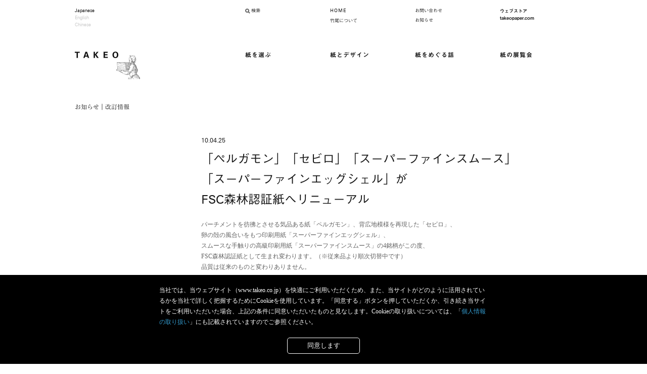

--- FILE ---
content_type: text/html; charset=UTF-8
request_url: https://www.takeo.co.jp/news/detail/000321.html
body_size: 18225
content:
<!DOCTYPE html>
<html lang="ja">
<head>
<!-- Google Tag Manager -->
<script>(function(w,d,s,l,i){w[l]=w[l]||[];w[l].push({'gtm.start':
  new Date().getTime(),event:'gtm.js'});var f=d.getElementsByTagName(s)[0],
  j=d.createElement(s),dl=l!='dataLayer'?'&l='+l:'';j.async=true;j.src=
  'https://www.googletagmanager.com/gtm.js?id='+i+dl;f.parentNode.insertBefore(j,f);
  })(window,document,'script','dataLayer','GTM-NDS58NT');</script>
  <!-- End Google Tag Manager -->
<meta charset="utf-8">
<meta name="robots" content="index,follow">

<title>お知らせ・詳細画面｜お知らせ｜竹尾 TAKEO</title>
<meta name="description" content="「ペルガモン」「セビロ」「スーパーファインスムース」
「スーパーファインエッグシェル」が
FSC森林認証紙へリニューアル：竹尾からのお知らせをご案内しております。">
<meta name="viewport" content="width=1014px">

<script type="text/javascript" src="//typesquare.com/accessor/script/typesquare.js?lkGdtWEQe0I%3D&fadein=1" charset="utf-8"></script><script type="text/javascript" src="//fast.fonts.net/jsapi/d675ede5-7a9c-4b55-aaf3-45c111a39563.js"></script><script type="text/javascript" src="//use.typekit.net/hsg2uvd.js"></script><script type="text/javascript">try{Typekit.load();}catch(e){}</script><link rel="shortcut icon" href="/icon.ico">
<link rel="icon" href="/icon.ico">
<link rel="stylesheet" type="text/css" href="/common/css/common.css" media="all">
<link rel="stylesheet" type="text/css" href="/common/css/print.css" media="print">
<link rel="stylesheet" type="text/css" href="/news/css/news.css" media="all">
<link rel="stylesheet" type="text/css" href="/common/css/modal-take.css">

</head>

<body>
<!-- Google Tag Manager (noscript) -->
<noscript><iframe src="https://www.googletagmanager.com/ns.html?id=GTM-NDS58NT"
  height="0" width="0" style="display:none;visibility:hidden"></iframe></noscript>
  <!-- End Google Tag Manager (noscript) -->

<header class="gHeader">
<div class="logo"><a href="/"><img src="/common/images/logo.jpg" height="55" width="130" alt="TAKEO"></a></div>
<div class="gHeaderInner">
<ul class="language univers-r">
<li>Japanese</li>
<li><a href="/en/">English</a></li>
<li><a href="/ch/">Chinese</a></li>
</ul>

<div class="headerNavWrap">
<ul class="searchAreaWrap">
<li class="searchIcon"><a href="/finder/search/
">検索</a></li>
</ul>

<ul class="headerNav01">
<li class="univers-r ls01"><a href="/">HOME</a></li>
<li><a href="/company/">竹尾について</a></li>
</ul>

<ul class="headerNav02">
<li><a href="/contact/">お問い合わせ</a></li>
<li><a href="/news/">お知らせ</a></li>
</ul>

<ul class="webStoreLink">
<li><a href="https://takeopaper.com/home/" target="_blank">ウェブストア<br>takeopaper.com</a></li>
</ul>
</div>
</div>

<nav class="gnav clfix">
<ul class="gnavWrap">
<li><a href="/finder/" class="lWrap"><span class="rWrap ls01">紙を選ぶ</span></a><br>
<ul class="gNavInner">
<li>
<div class="gNavInnerRow clfix">
<div class="col01">
<p class="top"><a href="/finder/search/" class="lWrap"><span class="rWrap">紙の詳細検索</span></a></p>
<p><a href="/finder/minisamplebooks/teos.html" class="lWrap"><span class="rWrap">T-EOSシリーズ</span></a></p>
</div>
<div class="col02">
<p class="top"><a href="/finder/productinfo/new.php" class="lWrap"><span class="rWrap">新製品・改訂情報</span></a></p>
<p><a href="/finder/goods/" class="lWrap"><span class="rWrap">竹尾の紙製品</span></a></p>
</div>
<div class="col03">
<p class="top"><a href="/finder/minisamplebooks/" class="lWrap"><span class="rWrap">竹尾のミニサンプル</span></a></p>
<p><a href="/finder/tech/" class="lWrap"><span class="rWrap">特殊機能紙</span></a></p>
</div>
<div class="col04">
<p class="top"><a href="/finder/mihoncho/" class="lWrap"><span class="rWrap">見本帖本店・各店</span></a></p>
<p><a href="/finder/digital/" class="lWrap"><span class="rWrap">デジタル印刷用紙</span></a></p>
</div>
<div class="col05">
<p class="top"><a href="/finder/#mainBrand" class="lWrap"><span class="rWrap">竹尾の主要銘柄</span></a></p>
<p><a href="/finder/office/" class="lWrap"><span class="rWrap">オフィス環境</span></a></p>
</div>
</div>
</li>
</ul>
</li>
</ul>

<ul class="gnavWrap">
<li><a href="/design/" class="lWrap"><span class="rWrap ls01">紙とデザイン</span></a><br>
</li>
</ul>

<ul class="gnavWrap">
<li><a href="/reading/" class="lWrap"><span class="rWrap ls01">紙をめぐる話</span></a><br>
</li>
</ul>

<ul class="gnavWrap lastCol">
<li><a href="/exhibition/" class="lWrap"><span class="rWrap ls01">紙の展覧会</span></a><br>
<ul class="gNavInner">
<li><a href="/exhibition/tps/" class="lWrap"><span class="rWrap">竹尾ペーパーショウ</span></a></li>
<li><a href="/exhibition/mihoncho/" class="lWrap"><span class="rWrap">見本帖本店展示</span></a></li>
</ul>
</li>
</ul>
</nav>
</header>
<div id="contentsWrap" class="news detail">
<h1>お知らせ｜改訂情報</h1>
<div class="contents">
<ul class="mainImage">
<li></li>




</ul>
<div class="mainArea">
<ul>
<li class="entryDate">10.04.25</li>
<li class="entryTitle"><p>「ペルガモン」「セビロ」「スーパーファインスムース」<br />
「スーパーファインエッグシェル」が<br />
FSC森林認証紙へリニューアル</p></li>
</ul>
<div class="entryBody">
<p>
	<span style="color: rgb(97, 97, 97); font-family: 'MS PGothic'; line-height: 21.600000381469727px;">パーチメントを彷彿とさせる気品ある紙</span><font color="#616161" face="MS PGothic"><span style="line-height: 21.600000381469727px;">「ペル</span></font><font color="#616161" face="MS PGothic"><span style="line-height: 21.600000381469727px;">ガモン」</span></font><span style="color: rgb(97, 97, 97); font-family: 'MS PGothic'; line-height: 21.600000381469727px;">、背広地模様を再現した</span><font color="#616161" face="MS PGothic"><span style="line-height: 21.600000381469727px;">「セビ</span></font><font color="#616161" face="MS PGothic"><span style="line-height: 21.600000381469727px;">ロ」</span></font><span style="color: rgb(97, 97, 97); font-family: 'MS PGothic'; line-height: 21.600000381469727px;">、<br />
	卵の殻の風合いをもつ印刷用紙</span><font color="#616161" face="MS PGothic"><span style="line-height: 21.600000381469727px;">「スーパーファインエッグ</span></font><font color="#616161" face="MS PGothic"><span style="line-height: 21.600000381469727px;">シェル」</span></font><span style="color: rgb(97, 97, 97); font-family: 'MS PGothic'; line-height: 21.600000381469727px;">、<br />
	スムースな手触りの高級印刷用紙</span><font color="#616161" face="MS PGothic"><span style="line-height: 21.600000381469727px;">「スーパーフ</span></font><font color="#616161" face="MS PGothic"><span style="line-height: 21.600000381469727px;">ァインスムース」</span></font><span style="color: rgb(97, 97, 97); font-family: 'MS PGothic'; line-height: 21.600000381469727px;">の4銘柄がこの度、<br />
	FSC森林認証紙として生まれ変わります。（※従来品より順次切替中です）</span><br style="color: rgb(97, 97, 97); font-family: 'MS PGothic'; line-height: 21.600000381469727px;" />
	<span style="color: rgb(97, 97, 97); font-family: 'MS PGothic'; line-height: 21.600000381469727px;">品質は従来のものと変わりありません。</span><br style="color: rgb(97, 97, 97); font-family: 'MS PGothic'; line-height: 21.600000381469727px;" />
	<br style="color: rgb(97, 97, 97); font-family: 'MS PGothic'; line-height: 21.600000381469727px;" />
	<span style="color: rgb(97, 97, 97); font-family: 'MS PGothic'; line-height: 21.600000381469727px;">＜従来品＞</span><br style="color: rgb(97, 97, 97); font-family: 'MS PGothic'; line-height: 21.600000381469727px;" />
	<a href="https://www.takeo.co.jp/finder/search/details.php?d_id=327" style="outline: none; color: rgb(97, 97, 97); font-family: 'MS PGothic'; line-height: 21.600000381469727px;">ペルガモン</a><span style="color: rgb(97, 97, 97); font-family: 'MS PGothic'; line-height: 21.600000381469727px;">、</span><a href="https://www.takeo.co.jp/finder/search/details.php?d_id=210" style="outline: none; color: rgb(97, 97, 97); font-family: 'MS PGothic'; line-height: 21.600000381469727px;">セビロ</a><span style="color: rgb(97, 97, 97); font-family: 'MS PGothic'; line-height: 21.600000381469727px;">、</span><a href="https://www.takeo.co.jp/finder/search/details.php?d_id=198" style="outline: none; color: rgb(97, 97, 97); font-family: 'MS PGothic'; line-height: 21.600000381469727px;">スーパーファインエッグシェル</a><span style="color: rgb(97, 97, 97); font-family: 'MS PGothic'; line-height: 21.600000381469727px;">、</span><a href="https://www.takeo.co.jp/finder/search/details.php?d_id=199" style="outline: none; color: rgb(97, 97, 97); font-family: 'MS PGothic'; line-height: 21.600000381469727px;">スーパーファインスムース</a><br style="color: rgb(97, 97, 97); font-family: 'MS PGothic'; line-height: 21.600000381469727px;" />
	<span style="color: rgb(97, 97, 97); font-family: 'MS PGothic'; line-height: 21.600000381469727px;">※従来品は現在庫限りで廃品となります</span><br style="color: rgb(97, 97, 97); font-family: 'MS PGothic'; line-height: 21.600000381469727px;" />
	<br style="color: rgb(97, 97, 97); font-family: 'MS PGothic'; line-height: 21.600000381469727px;" />
	<span style="color: rgb(97, 97, 97); font-family: 'MS PGothic'; line-height: 21.600000381469727px;">＜リニューアル品＞</span><br style="color: rgb(97, 97, 97); font-family: 'MS PGothic'; line-height: 21.600000381469727px;" />
	<a href="https://www.takeo.co.jp/finder/search/details.php?d_id=427" style="outline: none; color: rgb(97, 97, 97); font-family: 'MS PGothic'; line-height: 21.600000381469727px;">ペルガモン-FS</a><span style="color: rgb(97, 97, 97); font-family: 'MS PGothic'; line-height: 21.600000381469727px;">、</span><a href="https://www.takeo.co.jp/finder/search/details.php?d_id=426" style="outline: none; color: rgb(97, 97, 97); font-family: 'MS PGothic'; line-height: 21.600000381469727px;">セビロ-FS</a><span style="color: rgb(97, 97, 97); font-family: 'MS PGothic'; line-height: 21.600000381469727px;">、</span><a href="https://www.takeo.co.jp/finder/search/details.php?d_id=428" style="outline: none; color: rgb(97, 97, 97); font-family: 'MS PGothic'; line-height: 21.600000381469727px;">スーパーファインエッグシェル-FS</a><span style="color: rgb(97, 97, 97); font-family: 'MS PGothic'; line-height: 21.600000381469727px;">、</span><a href="https://www.takeo.co.jp/finder/search/details.php?d_id=429" style="outline: none; color: rgb(97, 97, 97); font-family: 'MS PGothic'; line-height: 21.600000381469727px;">スーパーファインスムース-FS</a><br style="color: rgb(97, 97, 97); font-family: 'MS PGothic'; line-height: 21.600000381469727px;" />
	<br style="color: rgb(97, 97, 97); font-family: 'MS PGothic'; line-height: 21.600000381469727px;" />
	<br style="color: rgb(97, 97, 97); font-family: 'MS PGothic'; line-height: 21.600000381469727px;" />
	<span style="color: rgb(97, 97, 97); font-family: 'MS PGothic'; line-height: 21.600000381469727px;">今後もさらなるご愛顧賜りますようお願い申し上げます。</span></p>

<div class="snsWrap">
<!-- Twitter -->
<script type="text/javascript">
document.write('<a href="https://twitter.com/share?url=' + location.href + '" rel="sns"><img src="/common/images/sns-link-btn01.jpg" width="14" height="14" alt="twitter"></a>');
</script>
<!-- Facebook -->
<script type="text/javascript">
document.write('<a href="https://www.facebook.com/sharer.php?u=' + location.href + '" rel="sns"><img src="/common/images/sns-link-btn02.jpg" width="14" height="14" alt="facebook"></a>');
</script>
</div></div>
<p class="backBtn">
<a href="/news/">お知らせに戻る</a>
</p>
</div>
</div><!-- //contents -->
</div><!-- //contentsWrap -->
<div class="footerSubNav">
<ul class="topicPath">
<li class="univers-r ls01"><a href="/">HOME</a></li>
<li><a href="/news/">お知らせ</a></li>
<li><a href="/news/cat03/">改訂情報</a></li>
<li>「ペルガモン」「セビロ」「スーパーファインスムース」「スーパーファインエッグシェル」がFSC森林認証紙へリニューアル</li>
</ul>
<p class="pageTopLink">
<a href="javascript:void(0)">ページのトップヘ</a>
</p>
</div>
<footer class="gFooter clfix">
<dl class="category first">
<dt><a href="/company/">竹尾について</a></dt>
<dd><a href="/company/message/">会長・社長メッセージ</a></dd>
<dd><a href="/company/profile/">会社概要</a></dd>
<dd><a href="/company/history/">沿革</a></dd>
<dd><a href="/company/environment/">環境活動</a></dd>
<dd><a href="/company/cultural/">文化活動</a></dd>
<dd><a href="/company/smartwork/">スマートワークBiz</a></dd>
<dd><a href="/company/employees/">採用情報</a></dd>
</dl>

<dl class="category second">
<dt><a href="/finder/">紙を選ぶ</a></dt>
<dd><a href="/finder/search/">紙の詳細検索</a></dd>
<dd><a href="/finder/productinfo/new.php">新製品・改訂情報</a></dd>
<dd><a href="/finder/minisamplebooks/">竹尾のミニサンプル</a></dd>
<dd><a href="/finder/mihoncho/">見本帖本店・各店</a></dd>
<dd><a href="/finder/#mainBrand">竹尾の主要銘柄</a></dd>
<dd><a href="/finder/minisamplebooks/teos.html">T-EOSシリーズ</a></dd>
<dd><a href="/finder/goods/">竹尾の紙製品</a></dd>
<!--dd><a href="/finder/semiorder/">イージーオーダー</a></dd-->
<dd><a href="/company/cultural/publication.html">竹尾の書籍</a></dd>
<dd><a href="/finder/tech/">特殊機能紙</a></dd>
<dd><a href="/finder/digital/">デジタル印刷用紙</a></dd>
<dd><a href="/finder/office/">オフィス環境</a></dd>
<dd><a href="/finder/#basic">紙の基礎知識</a></dd>
</dl>

<dl class="category">
<dt><a href="/design/">紙とデザイン</a></dt>
<dd><a href="/design/008/">活版印刷</a></dd>
<dd><a href="/design/007/">レーザーカット</a></dd>
<dd><a href="/design/003/">エンボス・デボス</a></dd>
<dd><a href="/design/001/">抜き</a></dd>
<dd><a href="/design/002/">箔押し</a></dd>
<dd><a href="/design/004/">加熱型押し</a></dd>
<dd><a href="/design/005/">オペークインキ</a></dd>
<dd><a href="/design/006/">モールド</a></dd>
</dl>

<dl class="category">
<dt><a href="/reading/">紙をめぐる話</a></dt>
<dd><a href="/reading/collection/#pageTtl">コレクション</a></dd>
<dd><a href="/reading/dialogue/#pageTtl">紙について話そう。</a></dd>
<dd><a href="/reading/scene/#pageTtl">紙の生まれる風景</a></dd>
<dd><a href="/reading/labo/#pageTtl">紙の研究室</a></dd>
<dd><a href="/reading/vision/#pageTtl">紙の向こう側</a></dd>
<dd><a href="/reading/others/#pageTtl">特別記事</a></dd>
<dd><a href="/reading/aboutpapers/"><span class="ls01">PAPER'S</span>について</a></dd>
</dl>

<dl class="category">
<dt><a href="/exhibition/">紙の展覧会</a></dt>
<dd><a href="/exhibition/tps/">竹尾ペーパーショウ</a></dd>
<dd><a href="/exhibition/mihoncho/">見本帖本店展示</a></dd>
<dd><a href="/news/cat09/">青山見本帖展示</a></dd>
<dd><a href="/news/cat11/">淀屋橋見本帖展示</a></dd>
<dd><a href="/news/cat07/">関連イベント</a></dd>
</dl>

<div class="category lastCol">
<ul class="first">
<li><a href="/news/">お知らせ</a></li>
<li><a href="https://takeopaper.com/home/" target="_blank">ウェブストア</a></li>
<!--li><a href="https://www.pcmtakeo.com/" target="_blank"><span class="ls01">PCM</span>竹尾</a></li-->
<li><a href="https://www.takeoarchives.com/" target="_blank">竹尾アーカイヴズ</a></li>
</ul>

<ul class="second univers-r02">
<li><a href="https://twitter.com/takeopaper" target="_blank">Twitter</a></li>
<li><a href="https://www.facebook.com/takeopaper" target="_blank">Facebook</a></li>
<li><button>メールニュース登録</button></li>
</ul>
</div>

<div class="footerBottom">
<p class="contactLink"><a href="/contact/">お問い合わせ</a></p>
<div class="sign"><img src="/common/images/sign.gif" height="13" width="248" alt="株式会社竹尾"></div>
<ul class="footerLinks">
<li><a href="/sitemap/">サイトマップ</a></li>
<li>｜</li>
<li><a href="/privacypolicy/">個人情報の取り扱い</a></li>
<li>｜</li>
<li><a href="/termofuse/">サイトのご利用について</a></li>
</ul>
</div>
</footer>
<!-- モーダルエリアここから -->
<div class="modal_wrap">
<input id="trigger" type="checkbox">
  <div class="modal_overlay">
    <label for="trigger" class="modal_trigger"></label>
    <div class="modal_content">
      <label for="trigger" class="close_button"></label>
      <div class="leftbox"><div class="inner-box"></div></div>
      <iframe class="iziModal-iframe pc" src="https://lp.takeo.co.jp/l/699403/2020-12-08/3mnrbn" style=" width: 52%;"></iframe>
      <iframe class="iziModal-iframe sp" src="https://lp.takeo.co.jp/l/699403/2021-06-07/53z32l"></iframe>
    </div>
  </div>
</div>
<!-- / .iziModal --></div>
<!-- モーダルエリアここまで -->

<div id="gdprBlock">
  <p class="gdprTxt">当社では、当ウェブサイト（www.takeo.co.jp）を快適にご利用いただくため、また、当サイトがどのように活用されているかを当社で詳しく把握するためにCookieを使用しています。「同意する」ボタンを押していただくか、引き続き当サイトをご利用いただいた場合、上記の条件に同意いただいたものと見なします。Cookieの取り扱いについては、「<a href="/privacypolicy/">個人情報の取り扱い</a>」にも記載されていますのでご参照ください。</p>
  <div class="gdprBtn"><button>同意します</button></div>
</div>
<script type="text/javascript" src="/common/js/jquery.js"></script>
<script type="text/javascript" src="/common/js/common.js"></script>
<script type="text/javascript" src="/common/js/modal.js"></script>
</body>
</html>

--- FILE ---
content_type: text/html; charset=utf-8
request_url: https://lp.takeo.co.jp/l/699403/2021-06-07/53z32l
body_size: 4128
content:
<!DOCTYPE html>
<html>
	<head>
		<base href="" >
		<meta charset="utf-8"/>
		<meta http-equiv="Content-Type" content="text/html; charset=utf-8"/>
		<meta name="description" content=""/>
		<title></title>
		<link rel="preconnect" href="https://fonts.gstatic.com">
        <link href="https://fonts.googleapis.com/css2?family=Noto+Serif+JP:wght@200&display=swap" rel="stylesheet">
        <link rel="stylesheet" href="https://use.typekit.net/mua1ukj.css">
        <script src="https://ajax.googleapis.com/ajax/libs/jquery/3.6.0/jquery.min.js"></script>
        <script type="text/javascript">
        	$(function () {
        		if (ua.indexOf('iPhone') > -1 || (ua.indexOf('Android') > -1 && ua.indexOf('Mobile') > -1)) {
        		  // SP
        		    $('.title-mid').css({'font-size':'70px!important'});
        		  } else if (ua.indexOf('iPad') > -1 || ua.indexOf('Android') > -1) {
        		    // タブレット
        		  } else {
        		    // PC
        		  }
        		});
        </script>
		<style type="text/css">
			.body-txt {
    			/*font-family: "Noto Sans JP","Hiragino Sans","Hiragino Kaku Gothic ProN",Meiryo,"メイリオ",Meiryo,Droid Sans,HiraKakuProN-W3,HiraKakuPro-W3,"ヒラギノ角ゴ ProN W3","ヒラギノ角ゴ Pro W3","ヒラギノ角ゴ Pro W3","Hiragino Kaku Gothic ProN","Lucida Grande","Lucida Sans","Lucida Sans Unicode","Trebuchet MS","ＭＳ Ｐゴシック","MS PGothic",Helvetica,sans-serif;*/
    			font-family: 'メイリオ', Meiryo;
    			color: white;
    			padding-bottom: 2%;
    		}
    		.title-mid{
				font-size: 28px;
				font-family: adobe-garamond-pro, 'メイリオ', Meiryo;
				font-weight: 400;
				font-style: normal;
				color: white;
			}
			.title-big{
				font-size: 28px;
				/*font-family: 'Noto Serif JP', serif;*/
				font-family: adobe-garamond-pro, 'メイリオ', Meiryo;
				color: white;
			}
			.lead-txt{
				/*font-family: 'Noto Serif JP', serif;*/
				font-family: 'メイリオ', Meiryo;
				color: white;
				font-size: 0.9rem;
				padding-right: 5%;
			}
			.p-txt{
				/*font-family: 'Noto Serif JP', serif;*/
				font-family: 'メイリオ', Meiryo;
				color: white;
				font-size: 0.9rem;
				padding-right: 5%;
			}
			div.thanks{
				padding-top: 20%;
				/*font-family: 'Noto Serif JP', serif;*/
				font-family: 'メイリオ', Meiryo;
			}
			form{
				/*font-family: 'Noto Serif JP', serif;*/
				font-family: 'メイリオ', Meiryo;
			}
			p.form-field{
				padding: 0 0 0 40px;
			}
			p.errors{
				display: none;
			}
			p.error.no-label{
				padding-left: 100px;
    			color: red;
    			font-size:0.7rem;
			}
			/*form.form input{
				height: 2.4em;
				width: 300px;
				border-radius: 4px;
				border: none;
				appearance: none;
				-webkit-appearance: none;
				-moz-appearance: none;
			}*/
			form.form select{
				height: 2.4em;
				width: 303px;
				padding: 0 16px;
				border-radius: 4px;
				border: none;
				margin-left: 1.0rem;
				height: 34px;
			}
			form.form p label {
			    color: white !important;
			    font-size: 0.9em;
				/*font-family: 'Noto Serif JP', serif;*/
				font-family: 'メイリオ', Meiryo;
				padding-right: 10px;
			}
			input[type='checkbox'] {
				display: none;
			}

			/*
			form.form input[type="checkbox" i] {
				content: "";
				display: none;
				width: 1em;
				height: 1em;
			    border: 1px solid #ccc;
			    border-radius: 3px;
			    margin-right: 6px;
			    flex-shrink: 0;
			    background: white;
			    vertical-align: bottom;
			}
			form.form input[type="checkbox" i]:checked{
				background-color: rgb(33, 150, 243);
				content: "";
				border: solid gb(33, 150, 243);
				border-radius: 3px;
				flex-shrink: 0;
				background: rgb(33, 150, 243);
				vertical-align: bottom;
				width: 1em;
				height: 1em;
			}
			form.form input[type="checkbox" i]:focus-visible {
			    background: linear-gradient(transparent 90%, rgba(33, 150, 243, 0.3) 90%);
			}
			*/
			form.form input[type="checkbox"]+label:before {
    			content: "";
    			position: absolute;
    			display: block;
    			box-sizing: border-box;
    			width: 20px;
    			height: 20px;
    			margin-top: -10px;
    			left: -40px;
    			top: 50%;
    			border: 1px solid;
    			border-color: #fff;
    			border-radius: 4px;
    			background-color: #fff;
			}
			input[type="checkbox"]:checked+label:before {
				border-color: #4F87F5 !important;
				background-color: #4F87F5 !important;
			}
			form.form input[type="checkbox"]:checked+label:after {
    			content: "";
    			position: absolute;
    			display: block;
    			box-sizing: border-box;
    			width: 15px;
    			height: 9px;
    			margin-top: -9px;
    			top: 59.5%;
    			left: -37px;
    			transform: rotate(-45deg);
    			border-bottom: 3px solid;
    			border-left: 3px solid;
    			border-color: #fff;
			}
			form.form p label {
			    /*
			    color: white !important;
			    font-size: 1.0rem;
				font-family: 'Noto Serif JP', serif;
				padding-right: 10px;
				*/
				position: relative;
			}
			form.form p.submit {
				margin: 0 auto;
				padding: 4% 0 0 0;
			}
			form.form p.submit input {
				display: inline-block;
				margin: 0 10px 0 0;
				border-width: 0;
				padding: 5%;
				background-color: #8c8c8c;
				color: white;
				border-radius: 4px;
				width: 90%;
				appearance: none;
				-webkit-appearance: none;
				-moz-appearance: none;
				cursor: pointer;
				border: 2px solid transparent;
				height: 55px;
				line-height: 5px;
			}
			form.form p.submit input:focus {
				outline: 0;
				color:black;
				background-color: #FFF;
				border: 0px solid rgb(140, 140, 140);
			}
			p.form-field.pd-checkbox{
				padding: 0 0 0 80px; 
			}
			.g-recaptcha {
				padding: 0 0 0 40px;
			}
		p {
		    font-size: 50px;
		    color: #fff;
		    }
		form.form input{
			width: 100%;
			height: 60px;
		    padding: 5px;
		    }
	    p.form-field {
	        padding: 0 20px 0 0;
	        }
	    form.form select {
    		width: 101%;
   		 	height: 102px!important;
   		 	padding: 5px!important;
  		  	margin-left: 2px;
			}
		.g-recaptcha {
    		transform: scale(2);
    		transform-origin: 0;
		}
		.p-txt {
			font-size: 40px;
 		    padding-top: 41px;
		}
		form.form p.submit input {
    		font-size: 50px;
    		width: 98%;
    		padding: 80px;
		}
		form.form input[type="checkbox"]+label:before {
    		width: 50px;
    		height: 50px;
    		left: -75px;
		}
		form.form input[type="checkbox"]:checked+label:after {
    		width: 35px;
    		height: 18px;
    		left: -66px;
   			border-bottom: 7px solid;
   		 	border-left: 7px solid;
		}
		.title-mid {
    		font-size: 75px;
		}
		.lead-txt {
    		font-size: 50px;
		}
		form.form input{
			padding: 22px;
    		font-size: 50px; /*追加*/
    		width: 95.5%;
		}
		.g-recaptcha {
			transform: scale(2.65);
    		padding-left: 0;
    		padding-bottom: 55px;
		}
		form.form p label {
    		font-size: 50px;
		}
		p.error.no-label{
			font-size: 50px;
    		padding-left: 0;
		}
		p.form-field {
    		margin-bottom: 10px;
		}
		body{
			overflow-x: hidden;
		}
		form.form input {
		    border-radius: 10px;
		}
		form.form select{
		    border-radius: 10px;
		}
		form.form select{
			font-size: 50px;
		}
		p.form-field.pd-checkbox{
			padding-bottom: 50px;
		}
		p.form-field.pd-checkbox{
			padding-bottom: 100px;
		}
		p.form-field.pd-checkbox.error{
			margin-left: 85px;
		}
		select option {
		    font-size: 20px;
		}
		form.form p.submit input {
		    margin-bottom: 100px;
		}
		p.pd-captcha.error {
            margin-top: 130px;
        }
		</style>
	<script type="text/javascript" src="https://lp.takeo.co.jp/js/piUtils.js?ver=2021-09-20"></script><script type="text/javascript">
piAId = '700403';
piCId = '1133';
piHostname = 'lp.takeo.co.jp';
if(!window['pi']) { window['pi'] = {}; } pi = window['pi']; if(!pi['tracker']) { pi['tracker'] = {}; } pi.tracker.pi_form = true;
(function() {
	function async_load(){
		var s = document.createElement('script'); s.type = 'text/javascript';
		s.src = ('https:' == document.location.protocol ? 'https://' : 'http://') + piHostname + '/pd.js';
		var c = document.getElementsByTagName('script')[0]; c.parentNode.insertBefore(s, c);
	}
	if(window.attachEvent) { window.attachEvent('onload', async_load); }
	else { window.addEventListener('load', async_load, false); }
})();
</script></head>
	<body>
		<form accept-charset="UTF-8" method="post" action="https://lp.takeo.co.jp/l/699403/2021-06-07/53z32l" class="form" id="pardot-form">

<style type="text/css">
form.form p label { color: #000000; }
</style>





	<div class="body-txt">
<p class="title-mid">TAKEO news<br />
メールニュース購読</p>

<p class="lead-txt">新製品や各種展示会のご案内、ウェブサイトの更新情報などを<br />
お届けしています。</p>
</div>
		
		
		
			<p class="form-field  email pd-text required    ">
				
					<label class="field-label" for="699403_98535pi_699403_98535">メール</label>
				
				
				<input type="text" name="699403_98535pi_699403_98535" id="699403_98535pi_699403_98535" value="" class="text" size="30" maxlength="255" onchange="" onfocus="" />
				
			</p>
			<div id="error_for_699403_98535pi_699403_98535" style="display:none"></div>
			
		
			<p class="form-field  business_type pd-select required    ">
				
					<label class="field-label" for="699403_98537pi_699403_98537">業種</label>
				
				
				<select name="699403_98537pi_699403_98537" id="699403_98537pi_699403_98537" class="select" onchange=""><option value="" selected="selected"></option>
<option value="971085">デザイナー</option>
<option value="971087">紙卸商</option>
<option value="971089">製紙業</option>
<option value="971091">印刷・加工</option>
<option value="971093">紙器</option>
<option value="971095">出版</option>
<option value="971097">文具・紙製品</option>
<option value="971099">広告代理店</option>
<option value="971101">上記以外の企業・団体</option>
<option value="971103">学生</option>
<option value="971105">その他</option>
</select>
				
			</p>
			<div id="error_for_699403_98537pi_699403_98537" style="display:none"></div>
			
		
			<p class="form-field privacy privacy_policy_agreement pd-checkbox required  no-label  ">
				
				
				<span class="value"><span><input type="checkbox" name="699403_98539pi_699403_98539_971107" id="699403_98539pi_699403_98539_971107" value="971107" onchange="" /><label class="inline" for="699403_98539pi_699403_98539_971107">竹尾のプライバシーポリシーに同意します。</label></span></span>
				
			</p>
			<div id="error_for_699403_98539pi_699403_98539" style="display:none"></div>
			
		
			<p class="form-field %%form-field-css-classes%% pd-captcha required hidden   %%form-field-dependency-css%%">
				
				
				<div class="g-recaptcha" data-sitekey="6LdeKFcdAAAAAA8ieqIc8bHuW-X3fbCAl09z_wJd"></div>
<script type="text/javascript" src="https://www.google.com/recaptcha/enterprise.js">
</script>

				
			</p>
			<div id="error_for_Recaptchapi_Recaptcha" style="display:none"></div>
			
		
		<p class="p-txt">当社の個人情報の扱い方については、<a href="https://www.takeo.co.jp/privacypolicy/" target="_blank" style="font-weight:300;">こちら</a>を詳しくお読みください。</p>
		
	<p style="position:absolute; width:190px; left:-9999px; top: -9999px;visibility:hidden;">
		<label for="pi_extra_field">Comments</label>
		<input type="text" name="pi_extra_field" id="pi_extra_field"/>
	</p>
		
		
		<!-- forces IE5-8 to correctly submit UTF8 content  -->
		<input name="_utf8" type="hidden" value="&#9731;" />
		
		<p class="submit">
			<input type="submit" accesskey="s" value="購読する" />
		</p>
	
	


<script type="text/javascript">
//<![CDATA[

	var anchors = document.getElementsByTagName("a");
	for (var i=0; i<anchors.length; i++) {
		var anchor = anchors[i];
		if(anchor.getAttribute("href")&&!anchor.getAttribute("target")) {
			anchor.target = "_top";
		}
	}
		
//]]>
</script>
<input type="hidden" name="hiddenDependentFields" id="hiddenDependentFields" value="" /></form>
<script type="text/javascript">(function(){ pardot.$(document).ready(function(){ (function() {
	var $ = window.pardot.$;
	window.pardot.FormDependencyMap = [];

	$('.form-field-primary input, .form-field-primary select').each(function(index, input) {
		$(input).on('change', window.piAjax.checkForDependentField);
		window.piAjax.checkForDependentField.call(input);
	});
})(); });})();</script>
	</body>
</html>


--- FILE ---
content_type: text/html; charset=utf-8
request_url: https://www.google.com/recaptcha/enterprise/anchor?ar=1&k=6LdeKFcdAAAAAA8ieqIc8bHuW-X3fbCAl09z_wJd&co=aHR0cHM6Ly9scC50YWtlby5jby5qcDo0NDM.&hl=en&v=PoyoqOPhxBO7pBk68S4YbpHZ&size=normal&anchor-ms=20000&execute-ms=30000&cb=681jqluftkdj
body_size: 49179
content:
<!DOCTYPE HTML><html dir="ltr" lang="en"><head><meta http-equiv="Content-Type" content="text/html; charset=UTF-8">
<meta http-equiv="X-UA-Compatible" content="IE=edge">
<title>reCAPTCHA</title>
<style type="text/css">
/* cyrillic-ext */
@font-face {
  font-family: 'Roboto';
  font-style: normal;
  font-weight: 400;
  font-stretch: 100%;
  src: url(//fonts.gstatic.com/s/roboto/v48/KFO7CnqEu92Fr1ME7kSn66aGLdTylUAMa3GUBHMdazTgWw.woff2) format('woff2');
  unicode-range: U+0460-052F, U+1C80-1C8A, U+20B4, U+2DE0-2DFF, U+A640-A69F, U+FE2E-FE2F;
}
/* cyrillic */
@font-face {
  font-family: 'Roboto';
  font-style: normal;
  font-weight: 400;
  font-stretch: 100%;
  src: url(//fonts.gstatic.com/s/roboto/v48/KFO7CnqEu92Fr1ME7kSn66aGLdTylUAMa3iUBHMdazTgWw.woff2) format('woff2');
  unicode-range: U+0301, U+0400-045F, U+0490-0491, U+04B0-04B1, U+2116;
}
/* greek-ext */
@font-face {
  font-family: 'Roboto';
  font-style: normal;
  font-weight: 400;
  font-stretch: 100%;
  src: url(//fonts.gstatic.com/s/roboto/v48/KFO7CnqEu92Fr1ME7kSn66aGLdTylUAMa3CUBHMdazTgWw.woff2) format('woff2');
  unicode-range: U+1F00-1FFF;
}
/* greek */
@font-face {
  font-family: 'Roboto';
  font-style: normal;
  font-weight: 400;
  font-stretch: 100%;
  src: url(//fonts.gstatic.com/s/roboto/v48/KFO7CnqEu92Fr1ME7kSn66aGLdTylUAMa3-UBHMdazTgWw.woff2) format('woff2');
  unicode-range: U+0370-0377, U+037A-037F, U+0384-038A, U+038C, U+038E-03A1, U+03A3-03FF;
}
/* math */
@font-face {
  font-family: 'Roboto';
  font-style: normal;
  font-weight: 400;
  font-stretch: 100%;
  src: url(//fonts.gstatic.com/s/roboto/v48/KFO7CnqEu92Fr1ME7kSn66aGLdTylUAMawCUBHMdazTgWw.woff2) format('woff2');
  unicode-range: U+0302-0303, U+0305, U+0307-0308, U+0310, U+0312, U+0315, U+031A, U+0326-0327, U+032C, U+032F-0330, U+0332-0333, U+0338, U+033A, U+0346, U+034D, U+0391-03A1, U+03A3-03A9, U+03B1-03C9, U+03D1, U+03D5-03D6, U+03F0-03F1, U+03F4-03F5, U+2016-2017, U+2034-2038, U+203C, U+2040, U+2043, U+2047, U+2050, U+2057, U+205F, U+2070-2071, U+2074-208E, U+2090-209C, U+20D0-20DC, U+20E1, U+20E5-20EF, U+2100-2112, U+2114-2115, U+2117-2121, U+2123-214F, U+2190, U+2192, U+2194-21AE, U+21B0-21E5, U+21F1-21F2, U+21F4-2211, U+2213-2214, U+2216-22FF, U+2308-230B, U+2310, U+2319, U+231C-2321, U+2336-237A, U+237C, U+2395, U+239B-23B7, U+23D0, U+23DC-23E1, U+2474-2475, U+25AF, U+25B3, U+25B7, U+25BD, U+25C1, U+25CA, U+25CC, U+25FB, U+266D-266F, U+27C0-27FF, U+2900-2AFF, U+2B0E-2B11, U+2B30-2B4C, U+2BFE, U+3030, U+FF5B, U+FF5D, U+1D400-1D7FF, U+1EE00-1EEFF;
}
/* symbols */
@font-face {
  font-family: 'Roboto';
  font-style: normal;
  font-weight: 400;
  font-stretch: 100%;
  src: url(//fonts.gstatic.com/s/roboto/v48/KFO7CnqEu92Fr1ME7kSn66aGLdTylUAMaxKUBHMdazTgWw.woff2) format('woff2');
  unicode-range: U+0001-000C, U+000E-001F, U+007F-009F, U+20DD-20E0, U+20E2-20E4, U+2150-218F, U+2190, U+2192, U+2194-2199, U+21AF, U+21E6-21F0, U+21F3, U+2218-2219, U+2299, U+22C4-22C6, U+2300-243F, U+2440-244A, U+2460-24FF, U+25A0-27BF, U+2800-28FF, U+2921-2922, U+2981, U+29BF, U+29EB, U+2B00-2BFF, U+4DC0-4DFF, U+FFF9-FFFB, U+10140-1018E, U+10190-1019C, U+101A0, U+101D0-101FD, U+102E0-102FB, U+10E60-10E7E, U+1D2C0-1D2D3, U+1D2E0-1D37F, U+1F000-1F0FF, U+1F100-1F1AD, U+1F1E6-1F1FF, U+1F30D-1F30F, U+1F315, U+1F31C, U+1F31E, U+1F320-1F32C, U+1F336, U+1F378, U+1F37D, U+1F382, U+1F393-1F39F, U+1F3A7-1F3A8, U+1F3AC-1F3AF, U+1F3C2, U+1F3C4-1F3C6, U+1F3CA-1F3CE, U+1F3D4-1F3E0, U+1F3ED, U+1F3F1-1F3F3, U+1F3F5-1F3F7, U+1F408, U+1F415, U+1F41F, U+1F426, U+1F43F, U+1F441-1F442, U+1F444, U+1F446-1F449, U+1F44C-1F44E, U+1F453, U+1F46A, U+1F47D, U+1F4A3, U+1F4B0, U+1F4B3, U+1F4B9, U+1F4BB, U+1F4BF, U+1F4C8-1F4CB, U+1F4D6, U+1F4DA, U+1F4DF, U+1F4E3-1F4E6, U+1F4EA-1F4ED, U+1F4F7, U+1F4F9-1F4FB, U+1F4FD-1F4FE, U+1F503, U+1F507-1F50B, U+1F50D, U+1F512-1F513, U+1F53E-1F54A, U+1F54F-1F5FA, U+1F610, U+1F650-1F67F, U+1F687, U+1F68D, U+1F691, U+1F694, U+1F698, U+1F6AD, U+1F6B2, U+1F6B9-1F6BA, U+1F6BC, U+1F6C6-1F6CF, U+1F6D3-1F6D7, U+1F6E0-1F6EA, U+1F6F0-1F6F3, U+1F6F7-1F6FC, U+1F700-1F7FF, U+1F800-1F80B, U+1F810-1F847, U+1F850-1F859, U+1F860-1F887, U+1F890-1F8AD, U+1F8B0-1F8BB, U+1F8C0-1F8C1, U+1F900-1F90B, U+1F93B, U+1F946, U+1F984, U+1F996, U+1F9E9, U+1FA00-1FA6F, U+1FA70-1FA7C, U+1FA80-1FA89, U+1FA8F-1FAC6, U+1FACE-1FADC, U+1FADF-1FAE9, U+1FAF0-1FAF8, U+1FB00-1FBFF;
}
/* vietnamese */
@font-face {
  font-family: 'Roboto';
  font-style: normal;
  font-weight: 400;
  font-stretch: 100%;
  src: url(//fonts.gstatic.com/s/roboto/v48/KFO7CnqEu92Fr1ME7kSn66aGLdTylUAMa3OUBHMdazTgWw.woff2) format('woff2');
  unicode-range: U+0102-0103, U+0110-0111, U+0128-0129, U+0168-0169, U+01A0-01A1, U+01AF-01B0, U+0300-0301, U+0303-0304, U+0308-0309, U+0323, U+0329, U+1EA0-1EF9, U+20AB;
}
/* latin-ext */
@font-face {
  font-family: 'Roboto';
  font-style: normal;
  font-weight: 400;
  font-stretch: 100%;
  src: url(//fonts.gstatic.com/s/roboto/v48/KFO7CnqEu92Fr1ME7kSn66aGLdTylUAMa3KUBHMdazTgWw.woff2) format('woff2');
  unicode-range: U+0100-02BA, U+02BD-02C5, U+02C7-02CC, U+02CE-02D7, U+02DD-02FF, U+0304, U+0308, U+0329, U+1D00-1DBF, U+1E00-1E9F, U+1EF2-1EFF, U+2020, U+20A0-20AB, U+20AD-20C0, U+2113, U+2C60-2C7F, U+A720-A7FF;
}
/* latin */
@font-face {
  font-family: 'Roboto';
  font-style: normal;
  font-weight: 400;
  font-stretch: 100%;
  src: url(//fonts.gstatic.com/s/roboto/v48/KFO7CnqEu92Fr1ME7kSn66aGLdTylUAMa3yUBHMdazQ.woff2) format('woff2');
  unicode-range: U+0000-00FF, U+0131, U+0152-0153, U+02BB-02BC, U+02C6, U+02DA, U+02DC, U+0304, U+0308, U+0329, U+2000-206F, U+20AC, U+2122, U+2191, U+2193, U+2212, U+2215, U+FEFF, U+FFFD;
}
/* cyrillic-ext */
@font-face {
  font-family: 'Roboto';
  font-style: normal;
  font-weight: 500;
  font-stretch: 100%;
  src: url(//fonts.gstatic.com/s/roboto/v48/KFO7CnqEu92Fr1ME7kSn66aGLdTylUAMa3GUBHMdazTgWw.woff2) format('woff2');
  unicode-range: U+0460-052F, U+1C80-1C8A, U+20B4, U+2DE0-2DFF, U+A640-A69F, U+FE2E-FE2F;
}
/* cyrillic */
@font-face {
  font-family: 'Roboto';
  font-style: normal;
  font-weight: 500;
  font-stretch: 100%;
  src: url(//fonts.gstatic.com/s/roboto/v48/KFO7CnqEu92Fr1ME7kSn66aGLdTylUAMa3iUBHMdazTgWw.woff2) format('woff2');
  unicode-range: U+0301, U+0400-045F, U+0490-0491, U+04B0-04B1, U+2116;
}
/* greek-ext */
@font-face {
  font-family: 'Roboto';
  font-style: normal;
  font-weight: 500;
  font-stretch: 100%;
  src: url(//fonts.gstatic.com/s/roboto/v48/KFO7CnqEu92Fr1ME7kSn66aGLdTylUAMa3CUBHMdazTgWw.woff2) format('woff2');
  unicode-range: U+1F00-1FFF;
}
/* greek */
@font-face {
  font-family: 'Roboto';
  font-style: normal;
  font-weight: 500;
  font-stretch: 100%;
  src: url(//fonts.gstatic.com/s/roboto/v48/KFO7CnqEu92Fr1ME7kSn66aGLdTylUAMa3-UBHMdazTgWw.woff2) format('woff2');
  unicode-range: U+0370-0377, U+037A-037F, U+0384-038A, U+038C, U+038E-03A1, U+03A3-03FF;
}
/* math */
@font-face {
  font-family: 'Roboto';
  font-style: normal;
  font-weight: 500;
  font-stretch: 100%;
  src: url(//fonts.gstatic.com/s/roboto/v48/KFO7CnqEu92Fr1ME7kSn66aGLdTylUAMawCUBHMdazTgWw.woff2) format('woff2');
  unicode-range: U+0302-0303, U+0305, U+0307-0308, U+0310, U+0312, U+0315, U+031A, U+0326-0327, U+032C, U+032F-0330, U+0332-0333, U+0338, U+033A, U+0346, U+034D, U+0391-03A1, U+03A3-03A9, U+03B1-03C9, U+03D1, U+03D5-03D6, U+03F0-03F1, U+03F4-03F5, U+2016-2017, U+2034-2038, U+203C, U+2040, U+2043, U+2047, U+2050, U+2057, U+205F, U+2070-2071, U+2074-208E, U+2090-209C, U+20D0-20DC, U+20E1, U+20E5-20EF, U+2100-2112, U+2114-2115, U+2117-2121, U+2123-214F, U+2190, U+2192, U+2194-21AE, U+21B0-21E5, U+21F1-21F2, U+21F4-2211, U+2213-2214, U+2216-22FF, U+2308-230B, U+2310, U+2319, U+231C-2321, U+2336-237A, U+237C, U+2395, U+239B-23B7, U+23D0, U+23DC-23E1, U+2474-2475, U+25AF, U+25B3, U+25B7, U+25BD, U+25C1, U+25CA, U+25CC, U+25FB, U+266D-266F, U+27C0-27FF, U+2900-2AFF, U+2B0E-2B11, U+2B30-2B4C, U+2BFE, U+3030, U+FF5B, U+FF5D, U+1D400-1D7FF, U+1EE00-1EEFF;
}
/* symbols */
@font-face {
  font-family: 'Roboto';
  font-style: normal;
  font-weight: 500;
  font-stretch: 100%;
  src: url(//fonts.gstatic.com/s/roboto/v48/KFO7CnqEu92Fr1ME7kSn66aGLdTylUAMaxKUBHMdazTgWw.woff2) format('woff2');
  unicode-range: U+0001-000C, U+000E-001F, U+007F-009F, U+20DD-20E0, U+20E2-20E4, U+2150-218F, U+2190, U+2192, U+2194-2199, U+21AF, U+21E6-21F0, U+21F3, U+2218-2219, U+2299, U+22C4-22C6, U+2300-243F, U+2440-244A, U+2460-24FF, U+25A0-27BF, U+2800-28FF, U+2921-2922, U+2981, U+29BF, U+29EB, U+2B00-2BFF, U+4DC0-4DFF, U+FFF9-FFFB, U+10140-1018E, U+10190-1019C, U+101A0, U+101D0-101FD, U+102E0-102FB, U+10E60-10E7E, U+1D2C0-1D2D3, U+1D2E0-1D37F, U+1F000-1F0FF, U+1F100-1F1AD, U+1F1E6-1F1FF, U+1F30D-1F30F, U+1F315, U+1F31C, U+1F31E, U+1F320-1F32C, U+1F336, U+1F378, U+1F37D, U+1F382, U+1F393-1F39F, U+1F3A7-1F3A8, U+1F3AC-1F3AF, U+1F3C2, U+1F3C4-1F3C6, U+1F3CA-1F3CE, U+1F3D4-1F3E0, U+1F3ED, U+1F3F1-1F3F3, U+1F3F5-1F3F7, U+1F408, U+1F415, U+1F41F, U+1F426, U+1F43F, U+1F441-1F442, U+1F444, U+1F446-1F449, U+1F44C-1F44E, U+1F453, U+1F46A, U+1F47D, U+1F4A3, U+1F4B0, U+1F4B3, U+1F4B9, U+1F4BB, U+1F4BF, U+1F4C8-1F4CB, U+1F4D6, U+1F4DA, U+1F4DF, U+1F4E3-1F4E6, U+1F4EA-1F4ED, U+1F4F7, U+1F4F9-1F4FB, U+1F4FD-1F4FE, U+1F503, U+1F507-1F50B, U+1F50D, U+1F512-1F513, U+1F53E-1F54A, U+1F54F-1F5FA, U+1F610, U+1F650-1F67F, U+1F687, U+1F68D, U+1F691, U+1F694, U+1F698, U+1F6AD, U+1F6B2, U+1F6B9-1F6BA, U+1F6BC, U+1F6C6-1F6CF, U+1F6D3-1F6D7, U+1F6E0-1F6EA, U+1F6F0-1F6F3, U+1F6F7-1F6FC, U+1F700-1F7FF, U+1F800-1F80B, U+1F810-1F847, U+1F850-1F859, U+1F860-1F887, U+1F890-1F8AD, U+1F8B0-1F8BB, U+1F8C0-1F8C1, U+1F900-1F90B, U+1F93B, U+1F946, U+1F984, U+1F996, U+1F9E9, U+1FA00-1FA6F, U+1FA70-1FA7C, U+1FA80-1FA89, U+1FA8F-1FAC6, U+1FACE-1FADC, U+1FADF-1FAE9, U+1FAF0-1FAF8, U+1FB00-1FBFF;
}
/* vietnamese */
@font-face {
  font-family: 'Roboto';
  font-style: normal;
  font-weight: 500;
  font-stretch: 100%;
  src: url(//fonts.gstatic.com/s/roboto/v48/KFO7CnqEu92Fr1ME7kSn66aGLdTylUAMa3OUBHMdazTgWw.woff2) format('woff2');
  unicode-range: U+0102-0103, U+0110-0111, U+0128-0129, U+0168-0169, U+01A0-01A1, U+01AF-01B0, U+0300-0301, U+0303-0304, U+0308-0309, U+0323, U+0329, U+1EA0-1EF9, U+20AB;
}
/* latin-ext */
@font-face {
  font-family: 'Roboto';
  font-style: normal;
  font-weight: 500;
  font-stretch: 100%;
  src: url(//fonts.gstatic.com/s/roboto/v48/KFO7CnqEu92Fr1ME7kSn66aGLdTylUAMa3KUBHMdazTgWw.woff2) format('woff2');
  unicode-range: U+0100-02BA, U+02BD-02C5, U+02C7-02CC, U+02CE-02D7, U+02DD-02FF, U+0304, U+0308, U+0329, U+1D00-1DBF, U+1E00-1E9F, U+1EF2-1EFF, U+2020, U+20A0-20AB, U+20AD-20C0, U+2113, U+2C60-2C7F, U+A720-A7FF;
}
/* latin */
@font-face {
  font-family: 'Roboto';
  font-style: normal;
  font-weight: 500;
  font-stretch: 100%;
  src: url(//fonts.gstatic.com/s/roboto/v48/KFO7CnqEu92Fr1ME7kSn66aGLdTylUAMa3yUBHMdazQ.woff2) format('woff2');
  unicode-range: U+0000-00FF, U+0131, U+0152-0153, U+02BB-02BC, U+02C6, U+02DA, U+02DC, U+0304, U+0308, U+0329, U+2000-206F, U+20AC, U+2122, U+2191, U+2193, U+2212, U+2215, U+FEFF, U+FFFD;
}
/* cyrillic-ext */
@font-face {
  font-family: 'Roboto';
  font-style: normal;
  font-weight: 900;
  font-stretch: 100%;
  src: url(//fonts.gstatic.com/s/roboto/v48/KFO7CnqEu92Fr1ME7kSn66aGLdTylUAMa3GUBHMdazTgWw.woff2) format('woff2');
  unicode-range: U+0460-052F, U+1C80-1C8A, U+20B4, U+2DE0-2DFF, U+A640-A69F, U+FE2E-FE2F;
}
/* cyrillic */
@font-face {
  font-family: 'Roboto';
  font-style: normal;
  font-weight: 900;
  font-stretch: 100%;
  src: url(//fonts.gstatic.com/s/roboto/v48/KFO7CnqEu92Fr1ME7kSn66aGLdTylUAMa3iUBHMdazTgWw.woff2) format('woff2');
  unicode-range: U+0301, U+0400-045F, U+0490-0491, U+04B0-04B1, U+2116;
}
/* greek-ext */
@font-face {
  font-family: 'Roboto';
  font-style: normal;
  font-weight: 900;
  font-stretch: 100%;
  src: url(//fonts.gstatic.com/s/roboto/v48/KFO7CnqEu92Fr1ME7kSn66aGLdTylUAMa3CUBHMdazTgWw.woff2) format('woff2');
  unicode-range: U+1F00-1FFF;
}
/* greek */
@font-face {
  font-family: 'Roboto';
  font-style: normal;
  font-weight: 900;
  font-stretch: 100%;
  src: url(//fonts.gstatic.com/s/roboto/v48/KFO7CnqEu92Fr1ME7kSn66aGLdTylUAMa3-UBHMdazTgWw.woff2) format('woff2');
  unicode-range: U+0370-0377, U+037A-037F, U+0384-038A, U+038C, U+038E-03A1, U+03A3-03FF;
}
/* math */
@font-face {
  font-family: 'Roboto';
  font-style: normal;
  font-weight: 900;
  font-stretch: 100%;
  src: url(//fonts.gstatic.com/s/roboto/v48/KFO7CnqEu92Fr1ME7kSn66aGLdTylUAMawCUBHMdazTgWw.woff2) format('woff2');
  unicode-range: U+0302-0303, U+0305, U+0307-0308, U+0310, U+0312, U+0315, U+031A, U+0326-0327, U+032C, U+032F-0330, U+0332-0333, U+0338, U+033A, U+0346, U+034D, U+0391-03A1, U+03A3-03A9, U+03B1-03C9, U+03D1, U+03D5-03D6, U+03F0-03F1, U+03F4-03F5, U+2016-2017, U+2034-2038, U+203C, U+2040, U+2043, U+2047, U+2050, U+2057, U+205F, U+2070-2071, U+2074-208E, U+2090-209C, U+20D0-20DC, U+20E1, U+20E5-20EF, U+2100-2112, U+2114-2115, U+2117-2121, U+2123-214F, U+2190, U+2192, U+2194-21AE, U+21B0-21E5, U+21F1-21F2, U+21F4-2211, U+2213-2214, U+2216-22FF, U+2308-230B, U+2310, U+2319, U+231C-2321, U+2336-237A, U+237C, U+2395, U+239B-23B7, U+23D0, U+23DC-23E1, U+2474-2475, U+25AF, U+25B3, U+25B7, U+25BD, U+25C1, U+25CA, U+25CC, U+25FB, U+266D-266F, U+27C0-27FF, U+2900-2AFF, U+2B0E-2B11, U+2B30-2B4C, U+2BFE, U+3030, U+FF5B, U+FF5D, U+1D400-1D7FF, U+1EE00-1EEFF;
}
/* symbols */
@font-face {
  font-family: 'Roboto';
  font-style: normal;
  font-weight: 900;
  font-stretch: 100%;
  src: url(//fonts.gstatic.com/s/roboto/v48/KFO7CnqEu92Fr1ME7kSn66aGLdTylUAMaxKUBHMdazTgWw.woff2) format('woff2');
  unicode-range: U+0001-000C, U+000E-001F, U+007F-009F, U+20DD-20E0, U+20E2-20E4, U+2150-218F, U+2190, U+2192, U+2194-2199, U+21AF, U+21E6-21F0, U+21F3, U+2218-2219, U+2299, U+22C4-22C6, U+2300-243F, U+2440-244A, U+2460-24FF, U+25A0-27BF, U+2800-28FF, U+2921-2922, U+2981, U+29BF, U+29EB, U+2B00-2BFF, U+4DC0-4DFF, U+FFF9-FFFB, U+10140-1018E, U+10190-1019C, U+101A0, U+101D0-101FD, U+102E0-102FB, U+10E60-10E7E, U+1D2C0-1D2D3, U+1D2E0-1D37F, U+1F000-1F0FF, U+1F100-1F1AD, U+1F1E6-1F1FF, U+1F30D-1F30F, U+1F315, U+1F31C, U+1F31E, U+1F320-1F32C, U+1F336, U+1F378, U+1F37D, U+1F382, U+1F393-1F39F, U+1F3A7-1F3A8, U+1F3AC-1F3AF, U+1F3C2, U+1F3C4-1F3C6, U+1F3CA-1F3CE, U+1F3D4-1F3E0, U+1F3ED, U+1F3F1-1F3F3, U+1F3F5-1F3F7, U+1F408, U+1F415, U+1F41F, U+1F426, U+1F43F, U+1F441-1F442, U+1F444, U+1F446-1F449, U+1F44C-1F44E, U+1F453, U+1F46A, U+1F47D, U+1F4A3, U+1F4B0, U+1F4B3, U+1F4B9, U+1F4BB, U+1F4BF, U+1F4C8-1F4CB, U+1F4D6, U+1F4DA, U+1F4DF, U+1F4E3-1F4E6, U+1F4EA-1F4ED, U+1F4F7, U+1F4F9-1F4FB, U+1F4FD-1F4FE, U+1F503, U+1F507-1F50B, U+1F50D, U+1F512-1F513, U+1F53E-1F54A, U+1F54F-1F5FA, U+1F610, U+1F650-1F67F, U+1F687, U+1F68D, U+1F691, U+1F694, U+1F698, U+1F6AD, U+1F6B2, U+1F6B9-1F6BA, U+1F6BC, U+1F6C6-1F6CF, U+1F6D3-1F6D7, U+1F6E0-1F6EA, U+1F6F0-1F6F3, U+1F6F7-1F6FC, U+1F700-1F7FF, U+1F800-1F80B, U+1F810-1F847, U+1F850-1F859, U+1F860-1F887, U+1F890-1F8AD, U+1F8B0-1F8BB, U+1F8C0-1F8C1, U+1F900-1F90B, U+1F93B, U+1F946, U+1F984, U+1F996, U+1F9E9, U+1FA00-1FA6F, U+1FA70-1FA7C, U+1FA80-1FA89, U+1FA8F-1FAC6, U+1FACE-1FADC, U+1FADF-1FAE9, U+1FAF0-1FAF8, U+1FB00-1FBFF;
}
/* vietnamese */
@font-face {
  font-family: 'Roboto';
  font-style: normal;
  font-weight: 900;
  font-stretch: 100%;
  src: url(//fonts.gstatic.com/s/roboto/v48/KFO7CnqEu92Fr1ME7kSn66aGLdTylUAMa3OUBHMdazTgWw.woff2) format('woff2');
  unicode-range: U+0102-0103, U+0110-0111, U+0128-0129, U+0168-0169, U+01A0-01A1, U+01AF-01B0, U+0300-0301, U+0303-0304, U+0308-0309, U+0323, U+0329, U+1EA0-1EF9, U+20AB;
}
/* latin-ext */
@font-face {
  font-family: 'Roboto';
  font-style: normal;
  font-weight: 900;
  font-stretch: 100%;
  src: url(//fonts.gstatic.com/s/roboto/v48/KFO7CnqEu92Fr1ME7kSn66aGLdTylUAMa3KUBHMdazTgWw.woff2) format('woff2');
  unicode-range: U+0100-02BA, U+02BD-02C5, U+02C7-02CC, U+02CE-02D7, U+02DD-02FF, U+0304, U+0308, U+0329, U+1D00-1DBF, U+1E00-1E9F, U+1EF2-1EFF, U+2020, U+20A0-20AB, U+20AD-20C0, U+2113, U+2C60-2C7F, U+A720-A7FF;
}
/* latin */
@font-face {
  font-family: 'Roboto';
  font-style: normal;
  font-weight: 900;
  font-stretch: 100%;
  src: url(//fonts.gstatic.com/s/roboto/v48/KFO7CnqEu92Fr1ME7kSn66aGLdTylUAMa3yUBHMdazQ.woff2) format('woff2');
  unicode-range: U+0000-00FF, U+0131, U+0152-0153, U+02BB-02BC, U+02C6, U+02DA, U+02DC, U+0304, U+0308, U+0329, U+2000-206F, U+20AC, U+2122, U+2191, U+2193, U+2212, U+2215, U+FEFF, U+FFFD;
}

</style>
<link rel="stylesheet" type="text/css" href="https://www.gstatic.com/recaptcha/releases/PoyoqOPhxBO7pBk68S4YbpHZ/styles__ltr.css">
<script nonce="BTDu4IgbGurLCBXX-6qIwg" type="text/javascript">window['__recaptcha_api'] = 'https://www.google.com/recaptcha/enterprise/';</script>
<script type="text/javascript" src="https://www.gstatic.com/recaptcha/releases/PoyoqOPhxBO7pBk68S4YbpHZ/recaptcha__en.js" nonce="BTDu4IgbGurLCBXX-6qIwg">
      
    </script></head>
<body><div id="rc-anchor-alert" class="rc-anchor-alert"></div>
<input type="hidden" id="recaptcha-token" value="[base64]">
<script type="text/javascript" nonce="BTDu4IgbGurLCBXX-6qIwg">
      recaptcha.anchor.Main.init("[\x22ainput\x22,[\x22bgdata\x22,\x22\x22,\[base64]/[base64]/[base64]/[base64]/[base64]/[base64]/KGcoTywyNTMsTy5PKSxVRyhPLEMpKTpnKE8sMjUzLEMpLE8pKSxsKSksTykpfSxieT1mdW5jdGlvbihDLE8sdSxsKXtmb3IobD0odT1SKEMpLDApO08+MDtPLS0pbD1sPDw4fFooQyk7ZyhDLHUsbCl9LFVHPWZ1bmN0aW9uKEMsTyl7Qy5pLmxlbmd0aD4xMDQ/[base64]/[base64]/[base64]/[base64]/[base64]/[base64]/[base64]\\u003d\x22,\[base64]\\u003d\\u003d\x22,\x22w5AlEcOwL8ObZ8K/wp07DMOADsKUdsOxwrPCisKPTSQmajB+LBt0woZcwq7DlMKUZcOERTbDrMKJb3sERsORD8O4w4HCpsKiUgByw5LCsBHDi2bCmMO+wojDiSFbw6UGESTClWrDh8KSwqpHLjIoLDfDm1fCnD/[base64]/w67DosOJw5HCtlLDswXDlMOOcMKdFAdmR1TDrg/Dl8KwA2deRDBIL0bCgSt5cnkSw5fCtMK5PsKeOwsJw6zDjkDDhwTCqMOOw7XCnxkqdsOkwrkJSMKdTQ3CmF7CjcKBwrhzwonDgmnCqsKRVFMPw4HDhsO4b8ODCsO+wpLDn2fCqWAVUVzCrcOZwrrDo8KmPGTDicOrwq/Cg1pQY0HCrsOvOMKUPWfDr8O+HMOBCmXDlMONOcKdfwPDiMKhL8OTw4I+w61WwrXCg8OyF8KEw4E4w5prYFHCusORVMKdwqDClMOIwp1tw4XCpcO/dUg9woPDicOAwpFNw5nDssKtw5sRwqnCjWTDskNsKBd9w4EGwr/Cll/[base64]/w7tsw7EiV8KmNcOrwqVBwrHDvsOOLgwiKDnDjcOmw6hKZcOmwrXCmEZqw77DpxHCrcK5FsKFw6lkHkMIEjtNwrVSZALDscKNOcOmTcKSdsKkwovDv8OYeG9TChHChsOmUX/CjG/DnwAlw6hbCMOswqFHw4rChn5xw7HDr8KAwrZUMsKEwpnCk2/DvMK9w7ZGFjQFwo/CocO6wrPCiQI3WUM+KWPCjcKMwrHCqMODwrdKw7ITw4TChMOJw5xWd0/CimXDpmBte0vDtcKVLMKCG2h3w6HDjm4DDQHCkMKFwrInScO2bSBRExtlwppZwqTDvsOgw7jDrDMnw6zChsOgw6zCjjwRVCF/wr3DoX5ZwpEHJ8K+WMKoQCFBw47DtsKRezFVSz7CvMOQXQbCm8O/dHd7Yysxw7NhBmPDtsKlPMKEwopCwqbDoMKBfFbCiElAWxVPGsKnw6rDuUnCs8OSw7EBeWBCwqJRJ8K/YMOrwrs5cA4pMsKOw7QTKkNKDSfDhTHDksO7HsOmw7kow7B8e8OvwpkxLsKPwpkaLAXDocKJasOmw7vDosOpwoDCqhHDkMOnw59jMcORCsOyY1HCni/CqMKoAXjDu8KsAcK4NGrDtcOyBzc/w6PDoMOIFMObJBnCkA3DvcKcwq/Dshg+fHQEwpkkwqdzw4vCmFvCv8KmwofDqSw6HzE6wrk/[base64]/woYjPsO3P8Oaw5fDtzjDrMOSw6XCp0TDgxtRecOmecOPQsK/w7FnwqnDmiloHsOew4TCqnUBG8OWwrnDgMOfPMKVw4jDmMOCw5UpRHRKwroaFsK9w7rCrUYDwrrDkU3ClhfDucKrw5pLacKvwr1XCQ9jw63DjHB8fS8Oe8KrcsOEJA7CkCnCsFN8Wz4ww7jDlXBIJcOSPMOBdU/DhG5GaMKkwrcjU8O+woJyQsOtwrHCjHZTW1FnOXsNAcOdw4fDrsKnTcK4w7xgw7rCjzTCsSlVw7zCoHTCvMKJwq4lwoPDrEvCjmhpwo8uw4rDmQ4VwrYOw5HCtXnCnwdbC2BwdApcwqbCtsO/L8KBfTgiRcO3wq3ChcOgw5XCnMOlwp0HLS/Dpy8nw7Usf8OtwrTDrW7Dv8KVw4kAw6vCj8KCRTPCkMKBw5TDimMNOW3Cp8OBwrJVF0t6RsOqw67Cq8OLO189wp3CoMOPw57CmsKTwpQ/V8O9TsOgw705w5bDnk5aZwR1NcOLSlvCscO9SVJZw4XCqcKvw4t+KzvCrA7CvMOXD8OOUi3Ctz1Rw4ADMXHDosOFdsKrMXp/eMKhGkdDwowZw73CpMO3Zj7CgH5ow4vDosOpwr0tworDnMOzwo/DimjCoQhYwqzCjMOYwow1Fk9dw5NWw4Ezw7vCsF5LV3TCswTDux1cA1MQBMO6YWcnwrhGWi9GbhfDu1wjwrrDoMKRw6w7MTbDv3Eqwpsiw5bCnzNIbMODYDNRw6h8N8OEwo8Nw4nCtQYVwrrCnMKZGUHDoVjDnkwzw5diM8KEw5gSwqjCssOuw4DCihFrQcKif8OeNQ/CnC3DtsKLwp8/[base64]/EsOnPMOVe8Kqw6PCucOWw4dcw5ACw7vClERZcWZewqXDnMKtwpoQw6EhcFktw4/DmWzDnsOPWmTCrsO2w5LCugrDpVzDmcOtMcOkTMKkZ8KpwpQWwoNUJBPCqsOVIMKvEQxUGMKbJsKUwr/CpsOLwoYcYkjCk8Kawq5/U8KKw6bDuHLDjkFrwrRyw6EhwqXDlltFw4nCr27DtcOkVUgxP3ZLw4PDtEMuw7huFAkFVgRowo9kw6zCthPDgD/Cq3tcw7wQwqwJw61JY8KCN13CjG3CiMK0w4tpSVF2wpjDsxRwccK1LcKCLcOdBmwUD8KZIQp1wrIfwqNadsOGwrnClcKsYsO+w7PDmj56LVrCnHXDsMKBamTDisOhcgZUEcOqw5sMOUHDmEPCigHDiMKbUn7Cr8OSwpcqDBU4AVnDpwnClMO/Fm1ww7dNfC7DrcKnw4Bkw5Q+WsKCw5QAwpTChsOpw4EbEl92Xh/DmcK9NgzCisKvw5bCncKYw5EWG8OXdVdXfgLCkcOGwrVtbVzCv8K8wrlATTVbwrk9OkTDkQ/[base64]/DmMKdRAfDrRwhw67CmcO2wqfCiU1pwr1tMBLDnDNZw6nCkMOSWcOJPjojGRrCmAvDrMK6wr7Dj8ORw47Dn8ONwownw5jCuMOzdCYQwqpswoTCv23DqMOiwpJ8SMOjw6Q3DcOqw75Xw68AGVHDvMORIcOqTsOFwqrDu8ONwohJT34sw47DnGRgUH/DmMOvKywywrHCnsK2wr9GFcOqLzxEHMKHXcOZwqbCiMKoOcKLwpvDjMKKRMKmB8OERwNAw4YUTno9cMONZXR6aA7Cn8K/w78CUUJ1JcKOw7bChzctBzJ6AcKQw7HCjcK5wqnDt8KiJsOCw5DDm8KzfnjCmsO9w6vCnMKMwp4IJ8OOwpDCq0fDmhfCgcOxw5DDhmzDiXY9B182w5YUN8OcHcKHw5oOw5c1wq7DpMOJw6IrwrHCjEwYw600Q8K2fjrDjSJ/w7VfwqttShnDvAwdwqAJTMO/[base64]/[base64]/Og0IJ8KcwrbDvxIcX1pRZ8KtK8KhamHCpFHClMO1XQ/CtMKjasO4UcOMwpZiA8OxZsOaSCZsP8OxwqYVXGLDh8OQbMOVC8ODW0PDicO2w7nDssOVNlzCtiVdwpN0w6vDscKCw4Bpwopxw7PCtsOswrsLw6Qcw4sew4/CisKHwonDsDXCjsO4ARjDrnnCtifDpSPClsOTFcOqPMOtw4nCusODPxXCoMOWw707bETCgMO4YMKCOsOTecKtT0/CizvDsyzDmxQ5BkYaXHgMw5Yqw47CmBLDj8KDD08sZXzDqcOww7Ekw7wGTwHCv8OTwrbDtcOjw57CogfDicOVw4gHwrTDocKpw7o3MiTDh8KCZ8KZIsKDb8KQO8KPXsKlXAR3YzfCkmXCr8OhUWDCiMO6w6/[base64]/w4o9c8Kcw6nDvTjCqsOMYMKDeGHDhcO+TxhLwrLDuMO0SmjCmRcOwrLDkVB+JlthXW5mwr5vWRtHw7vCsBFVMU3DslTCsMOcwqJtw7jDoMOCGsKcwrUKwqbCszNAwpbDnWvDjx59w5hnw4N/ZsKmZsOfZsKTwog6w4HCp1klwpHDqBlWw7oow5JmHcOTw4wHNcKBKMKxwphAKcOEOmTCtFnCrcKFw5MgNMO8woPDnF/DuMKfLMOIOcKYw7gTNzMXwpdPwrPCi8OMw5VYw6ZaF24eD0PCrMOrTsKEw6LCq8KXw4JMwoIRWsOIKWnCocOmw5rCtcKaw7MdMMKaBDzClMKHwojCuXl+OMKYIyrDrEjCjcOzPFU5w5tAG8OqwpfCnSFMPG9Twr/CuyfDvsKhw53CmwPCv8OAdxfCtUJrw71wwqnDiFfDksOYw5/CncKKSx8+J8K9CGgGw4LDs8K8QCMuw4c6wp7CpsKdQ3AuGcOqw6UeKcOaYHo0w4rDm8KYwq5XR8OLW8Kzwppvw70NaMOWw5URw6TDhcOZHmjDrcKQw4RSw5NDw6vCs8KWEn19RcONDcKhPHXDhTvDhsKfwpMFwpRuwr3CgEQXMHTCtMKPwq/[base64]/CcK3w67CpMKYbSHCjsOQw4onw78ywqImaBXCp8Obwoofwp7DgxvDujXCncOVYMKWbSU/ehBuwrfDtgIOwp7DgcKwwprCtAlTChTCmMOTVMOVwqEfVDkMa8KiacOLIgc8Ym7DpMKkcF4iw5FNw7VgRsKVw4LDn8K8D8OQwoBReMOIwpLDvlfCqzY8MGhydMOBw5M2woF/[base64]/IRkpdMOkwofDq8K5w7ADwprDgRrChcOhEAfDnsO+VwdmwqDDq8Ktwog1w4PClB/CuMOww5wbwr7Co8KAbMKpw69mJUsPOCjCn8KaGsKKw67CpXXDgsKSwqLCsMK/wrjDpwAIDh7Cmi/ChlMVWQIawrRwT8K3TAoJw7fDt0rDs1XChsOkHsKKwpJjfcOHwpPCrX/DmCkOw7DCisK+f3g9wqLCrklOWMKkBFzDkcOjJ8KVw5VawqwOwq9Ew6XDqGzDnsKjw6YBwo3Ch8KywpkJYhHCsw7Cm8Orw6cXw5/Cq2/CusObwq7CsX9rQ8K1w5Faw5MVw7JZcFzDoFVIcyHClMOKwpTCpmtkwrgdw4gAw7XCocOfVsKcOnHDvsObw7LDj8OdDsKsTzvDrwZHYMKpA1Jkw6jDlwLDocO2w41mJiJbw5Ibw4rDicOYw6HDqcOyw65tL8KDw6p+wr/CssOrFcKpwqgfZn/CrTTCjsOLwozDoAcNwp91ecOpwrzCjsKDAsOdwohdw43CtHgLQ3EWKkcdBHXCgMOlwqNZeEjDscOuOAPCskJjwoPDoMKKwqTDpcKzahxRYCFUN10wRE7DhsOyMAgLwqXCjgrCsMOODH1/[base64]/esOBw4MLw6UMwrwAwo0lwr1mw7zCthUQMMODUsOMJwnChEHDnCUFfiEUw4Edw6UWwopcw79qw6DChcK0fcKYwqLCuzR4w4Zvw4jChQUnw4hCw5zDqcKqFizChkNqJcOAw5NFw5Mpwr7Ds2fDo8O0w547HR1iwr52wphIwoYMU2I8wofCtcKKAcKVwr/Cl2Ucw6I9YHA3w4DCgsKvwrVHw5LDnEICwpbDjV94T8OhEcOxw4XCiEd6woDDkXEpOFfCggUtwoRGw5vDrgw+wq0VKlLCl8K/wq7Dp1bDhMOCw6kjRcOlM8KVZRk0wpHDpC3CpcKCWD5UOSI1eSrChAY8Y0Evw6cJbhIJdMK3wrIuw5HCmcOcw4XClMOpOyATwqLCjcOfV2Y+w47DgXZGc8K2KlFIZDLDv8O4w6XCqcOsE8O8D2B/woF4XEfChMOpATjCtMOAMMOzeUDCiMKCMTlRIMOnSnPCvMOWRsKiwqPCvg57wrjCtxUJC8OiPsOjfh0Dw6zDinRzw7oIGxY1bXAIN8ORdx8Qwq0Iw7jCrhEYYgTCrx7CusK7ZQYTw453wqxBMcO0DHd8w4PDtcOEw6A3w43Cin/[base64]/DnFLDgsKjwrQ4GGMPF8OQVkLDncOgKFPCgMO5w4Ffw60iQcOSw7xec8OJaxBTSsOqwqHDljY7w5fCownCvl3CrWjCn8OBwqFQwonCtRnCvndPw4kBw5/DvcOGwoJTcRDDqcOZbj9dEGRNwpczOVvCkMK/[base64]/wozDq8K/[base64]/ckvDlgHDnUvCrT/CrsKMwpQjw49GcmsgwovCsFQWw6rDg8OGw4bDtWw1woTDmXouUnR6w4xJXcKDwp3Cr2nDmnXCmMONw5EcwqdUc8K6w5DCjD9pw7tJBwYTwpdsUCwgVhxTwr9PD8KHNsOeL00nZsKqUBzCulLCng3Du8OswrLCs8KRwro/wrIbR8OOe8OzNREhwqpywqRGIw/DisOLEUdbwrDCg2fClAbCjUDCqijCqMKaw7JEw7IOw7pjM0TCs0zDth/DgsOnTDwhLMO8cE0cdhzDp3Q6TibCtmB6H8OSw54QCBgnVjzDlsKLBkV8wpnDgzDDtsKOw6o7UWHClsO+GXPDqAA9VMKaaXM0w4/Ci1DDp8K8w6xPw48TL8OFeHnCq8KQwrhseXPCnsKOZCvDkMKcVMOLw4DCjgo7wqnDvWRBw6JxJ8OhAxPCkF7CqkjCp8KcGMODwpYbVcOLa8OEDsOeGcOYQFnCnCReUsO8acKnWhcewrPDtcOqwqMLGMOuSn3Cp8OcwrzClAEWLcOSw7dhwqwfwrHCj3VaTcK/wpNjQ8OGwrtaCFpMw5TChsKMO8K6w5DDisK8KcOTOBDCjcKFwp9Mwp3CocO5wo7DpMOmQ8ORI1gkw7pGOsKFcMOoMCU8wqA/[base64]/[base64]/DhnpCw7oDN3YZw6vDrDvCth3DgcO4ex3CqMOTdkJKYiQiwpxeKQJJa8O9XFRsEEgyKhBiZcO7GcOZNMKoLMKfwoUzHcOoI8OUc0fDh8O6BgLDh2/Dg8OXVcO2UWdcSsKGbErCpMOVYMOdw7p2f8O/RHXCt1odQcKBw7TDnlnDg8K+Jj0YIznCtDRpw780UcKRw4TDlxl3wq4awpbDsyLCiFjCq2rDrcKawqVyZcKnE8KHw6Mtwq/DiwnCtcK3w7XDpcKBLcKbecOsBRwPwqbCjAfCiDHDt3xxwp5fw4DCkcKSw6lYLMOKesOvwr7DjMK0UsKhwr7CnnXCs1/Chx3Cuk03w71gf8Kuw505TxMEwoPDt0RDWT3DuQLCh8ODSmNaw73CrQnDmV9zw6FKwo/Cn8O6wpJ5WcKbf8KcQsO5w6w3wozCsUEUHMKAMcKOw7DCpMKDwqHDqMOtcMKDw6rCrcOnw4/CpMKXw4oCwoVcQCA6H8Kdw5nDrcOfN2J/GHs2w4MfGhfDtcO3OMOHw5DCqMONw73CuMOKRMOOJlXDvMOUE8OGSyXCtcOMwoRiw4vDmsO8w4DDujrDllnDqsKTRADDiX3Dh0xwwoTCvMO3w4cAwrDCksOTL8KFw77CjcKowospbcOyw77CmjjDiBzCqBfDrh3DvMOKesKYwoTDp8OSwqPDm8O/w6LDq2nDusOiCMO+SzLDj8OAFMKEw7QkAGRaFcKhB8Kkajw2d0DDoMKlwo3CosO/wqIuw4MnFyrDgSXChWXDnMOIwqzCjX4sw7tidTpvw7zDs23DiSFuWlPDsABdw7DDnQvCm8KVwqzDtj3Cq8Otw6M7w4spwqwYwpfDr8OVw7DCkA11DiFpVyE+wrHDrMOew7/CocKIw7vCjEDCnVMZQgI3HsKJPCjCnnFAw4/Cm8KKA8O5wrZmAcKnwqvCucK5wooFw6HCuMOlw7fDi8OhfcKNb2vCmMK2wo/DphjDmxHCqcKFwobDsmdIwrY9wqsawpTDl8K6di4daDnDhcKaKzDCsMK6w7TDhkIKw6jDtWrDsMK9wqrCuk3CoREUPl0OwqvDrEHCg0tZS8ONwqsMNRrDtz0lRsOMw4fDuA9RwoTCsMKEczrDjmfDtcOUEMOrPnjDqsO/[base64]/CtCUyBzwgGcOFfcOGwqrCvAVLa0HCsMOuHcOpA3ZrEyVFw7DCnXlTLmtCw6LDosOEw5V3wqjDuVIybisow7XDkAUWw6LDtsOjw7Qkw44sCFDCq8ORacOqw5YlAMKOwplMVwPDj8O7WMK6aMODfRHCnU/CpirDr2HCtsKKPMKgDMOuD0DDngPDpwrCksODwpXCrsODw7EQTMO6w4FHMjHDoVbCgDrCg1bDrlcCc13CkMOxw4/DocOMwrLCmGR/cXPCl1t/esKWw4PCgsKhwqrCmQHDizYBTUQSIUpmUnLDrU/CiMKnwrnCrMK6GMKKwpLDv8KfWVPDlijDoyHDjsOaCsKRworDuMKew5fDpcKjKTpMw7VswojCgk9HwpjDpsOdw6s8wrx5wqPCtcKdJhfDmnrDhMO0wo4Aw5QQX8Khw5XDj0/DrsOcw4/Dn8O0XT/DssOWwqHCkhfCrcKUfnTCl34tw6bCiMOrwrsWMsO6w5bCjUpZw5tqw6fClMOrRsKfFgHCgcOKWlvDsmATwrDCmh0ZwpJlw50NZUXDqE5xw6Z8wqoNwotZwoVawqhnK2/Ci0/DnsKhw5vCqsKlw6xBw4RVwoRLw4XCs8ODCGgLw6Qywpo2wrfCjQfCqsOSeMKZJgLCnWtKUMOwWVx0Z8KswqLDkFnClwYiw4pxw63Dp8O/wo4iZsKcwq5Ew5NnASImw7E3PFARw5rDgi/DvcKZDMO3EMKkIkwyX1Nowo/ClcOdwqFsR8OJwqoUw7Esw5LCvMOxLS9nDl/CksOLw4PCv0HDq8OSEcKwCcOKAgPCoMKoasOSGcKLZQfDiwgWKV7CqMOmGMKgw6PDrMKQBcOgw7Ejwrc0woHDiwRfYQrDpnbClzdLFsOfVsK+TMKUH8OuMsKswps3w5zDmQrCrcOeTMOpwpTCqW/CocOAw5USXmAMwoMbw5rCnR/CgErDgnwdRcOSA8O8w4lfOsKNw5VPckLDkENpwofDrgbDtkt7SxrDqMOXDcOjH8Ksw4QAw70mYMKeGX9Hw5DDiMOYwrDCt8OCBUAcLMOfKsKMwr/DmcOiH8KNBMOTwpkdK8KzTsOPQcKKJ8OKRcK/wp7Cmj41wrdVX8KYSVs6C8Ktw5vDhynCnA1Bwq7DkybCpMK7w7zDrgjCs8OWwqzDi8K2TsOxPgDCmcKRCsKdAyBLYilSYQPCtUBmw6fDu1nDn2nCksOFFcOvV2QkM0bDs8Kuw5QHIw3CgsK/wofDk8Krw6IDKcK2woFqQMK4KMO+S8Ouw4TDscKRd0fClT1LTwwgwoNxa8OMAAZ+asOBwqLDl8ORwr5OK8OSw5/[base64]/w6ElS8Kpw67DuWfCqFhdb3xTK8KCT13Ch8Krw65TRzPCp8KWLcOsDDVvwpdzT3YmFR8wwoxZT3kyw7UGw4Z8bMOFw45RU8O9wp3CrQJUZcK/wprCtsOnU8OHesOiMn7DusK+wrYOw45fwr5VWMOyw51OwpjCosOYNsO/K1jCnsOgwojCgcK1PMOaIcO2w6USwro1a1wRwrPDkMOFw5rCsWrDiMOHw5J3w4DDvEzDkhpXD8KbwqvDihFCMUvCvhgvXMKTDMKgQ8KwCVLDpjFDwqzDp8OSC03CrUgoZcOxCMKywo09d1/DkANUwq/[base64]/w7TCgMOfwroqIV7DvDTCgMKzwqJAwpw7w5NPwo0Swq8NSVPCsz9UJSAYHcOJYD/Dn8K0PxDCgjAMKHQxw5s8wqbDpQ02wrIPB2DCngNUw4HDoABpw63Dk2/DgRcIO8Oyw7vDvX8Uwr3Dt3Bzw5BEJsK9WMKkbsKqXsKANcOPHGVuw41Ow6jDkVgGFyYuwp/CtsK3EwhTwqvDlVMCwqhqw7PCuwXChgnCji7DhsOvRcKFw7w8wowTw609IcO3wovCpVMfdMOGcXzCkHfDjcOjLzrDrTtxEUBjcMKCLg02wrQqwrjCtipsw7/Dh8Kyw63CqAlsIsKIwpPDnsOTwphVwognCnwedjzDriXDoCjCoVLCisKCA8KAwqHDqSDCnlUCw7UbU8KwOX7Cn8Kuw5/[base64]/ClVjCvcOcZMKKF33DrsKCD1TCkCpNPCdAdsKKwqzDkcKvw63DmT0UcsKZDw/[base64]/CoDHDqMKVwppgw5DDrsOZwpzCtjUHF8KIwq/CrMOgQ8KRaxrCoyjDtCjDlMOobMKMw4cwwq7DoDFKwrl3worCimFfw7bDr1/DlsOwwqzDs8K9DMKEQnxWw5XDu2srCMOLwrUBwrFEw4RSPxU2TsK1w6V0YhJ+w5hmw5bDgDQResOqZz0vIjbCq1fDuiBzwoEiw6rDssOAecKdbHZcK8OlEMOswqQhwr5lED/[base64]/Dj8KwHsO0ScOtEGfCnkrDk2/CtmcnwpTDo8O7w6MiwqjCj8KqL8OEwqhfw4nCusK/w6/DgsKuwpTDvXLCvijDnj1mJMKBKsOwehNNwqFTwoRHwoPDucOZLE7Dm3tDTcKlNAPDuR41IMKdwpfDncO+w5rCrcKACxzDn8KswpM3w4/Dn1XDoTEqwp3Dr3A0wonCo8OnVMK2wrHDscKYAxYkwp/[base64]/[base64]/DmcO1w7Ynw4XDuWbDl8KDwobDkjHDuys/w5AHLH/Dn2dxw7TCrG/CmxDCjsOtwqnCu8KwCMKwwoxKwqAyW2dXbXBiw61vw77CkHfClMOjwpTCkMK2wpDCksK1SE96Oz8bNWpSL0HDhMKtwqkPw6dVHsK1S8O7w4LCu8O+G8KgwpPCqU5TAsOoIDLClHgvwqXDrjzCrDoRSMObwoY8w5vCrhBrCwLDmcKNw7Q8C8K6w5jDn8OZSMOKwpEqWj/CkWbDhjRsw6fCsH1lXsKlMiPDrEVrw7xkeMKfIMKqPcOQSGw6wpwOwpd/w4ssw7drw7/DqVA+Lm5mJcKfw5o7acOEwpXChMO4SMKIw4zDmVJ8GcOyTsKzfn7CrxgnwpFtw7/[base64]/Cr0jCicKawrfCt8K2EyoZwpEGTMKwKcOMZMKyN8K5WwXCgSU3wovDjcO/[base64]/CnxPCqsOpw6/[base64]/CuMKgwptdw4Arw7vCl8OBDFcxXcOrPsKww5XCqMOVd8KOw60DPsODw5/DrDR7TsKTbMOZAcORAMKaAgXDhMOSYktOOjZIwrZDRB9FLsOOwoxEYVJDw48mw67CpRjDmEBXwp9BTDXCrMKowqAxEsOQwp8uwqrCs27CsysjBljCkMKET8O9HU/[base64]/wozDlnrDl35kwr7Cp8KuMcOcY8ORbsOIb8OiK8KYY8O6LTB7RsOrBAZxGHc1wrBoG8OFw4rCkcOOwrfCsm7DnBzDnsOoFsKGXTFEwoUkGRxvB8KEw5MPGMKmw7XCtMO/LHdwVcKMwpnCkVN9wq/[base64]/wrQAPWnCgld2GVjDgn7DqcKhw4DDv8O0NcO8wp7DtlRrw7pgQcOGw6tXYlnCmsK5VsKCwpk/woR8cXIgJcOWw57Dn8KdSsKzJMOLw6jDshp5w7TCpsKpIMKQKRfDmXIMwrPDv8K+wqrDlcK4w4BtCsK/[base64]/Do8K5w5jCo1DDvk7CmMOPFmJPNcOTwolKwqrCosKjwpcNwqclw64VH8KywoXDrcKfSmPCksKxw64FwoDDpG02w4rDgsOnO3xkAiPCqjIQQsOHRDnDjMK/wqLCmArCuMOXw5XCtMK5wpwQS8KnVMKbJcObwp/[base64]/UUkmwoLCkHPDhH/CisOZw5/DtsKFTnTDnETDicOCwprClsKWwrUCAx3CviQUPBTDrcO7FE/Ch0vDkcKEw6LDo2wbeWtYw6TDoFPCoDpxaG1Yw5LDki1BUC5VSMKDaMKSJwXDk8K3TcOBw6pjSHR+wrjCh8OBL8K3JnwIBsOhw7TCjxrCn1Uiw7zDucONwoTCsMOLw5zCscOjwo0aw5zCmcK5D8K7w5nChxhWwpAJay/CrMK0w7vDv8KUIsOjPkjCpMO8DBDDnkbCucKGw54lJ8Kmw6nDpA/Ch8KlYz1dN8K0MMOswovCrsO+wqINwrXDvDABw4PDrsORw6FFCMO4DcK9dk/Di8OdCMOkwr4FNhwgT8KXw4drwrJhDcKtDcKow6PCt1bCusKhI8OiaVXDgcO+e8KiGMO8w4l2wrvCicOSRTh6a8OISx4Bw5FKw5BKRQY4YMOaYytqVcKJO33DoVbCk8O0w5Zlw7nDg8KOwobCtsKUQFwVw7Jub8KhLT3DuMKhw6V2JiI7wo/CpDrCsyAOCMKdwrtRwrpheMKNesKkwpXDuUEYdwdsDl/[base64]/CrcOdV1fDlcK4dcKnwrhQwp0Jw4nCvzUJwrQEwqXDvwxHw6jDssOVwqBeYgLDqn4Tw6rCv0LDn1TCucONOMK5WMK9wrfCncKIworCvMKoCcK4wrHDucKfw4dow7BZRw4KF2o4dsOvRWPDi8K/esKAw6tVFQFYwpdTTsOZH8KUI8OEwoA1wr9dM8OAwpdnEsKuw5p9w5FnFsO2ZMK5GsOENXdBwrbCqnnCusKuwrfDnsKxcMKoTWM/A1UTZVRNwp0+H2TDr8OAwpQDERwFw6pyJ0fCscOqw4XCtXLDucOZRMO0BMK1w5QFJ8OodycOTn4kShPDkQ/DnsKAWMK9wq/Cm8KlShPCjsKnXhXDmsKKMQcOB8K1JMOVwrjDvWjDosKpw6HCvcOKwoTDo19jFhcGwq0xfC7DscK9w4Y5w6sdw4tewpfDo8K/bg8dw79vw5TCsHzCgMO/GsOoSMOYwpvDncKIQ18/wpEzYWo/[base64]/[base64]/CmMKVV00tw7TClMK7w6wUwr0Xw77Dkit6woXDm314w5vCvcOPM8KMwoErBcOgwrlBw5suw5nDiMO0w5JtPcK7w4DCn8KtwoNpwofCsMO/[base64]/aMKew6jDpsK0eDLDk8OLw6nCq8OWMQDChVfDuG91wqMjwqLCpMOOc1fDtj/CtMONCxbCm8O1wqhJIMO9w7AMw4YjNik9EcKyNH/DuMOVw79Ww7HCiMKJw5VMLAvDhwfClxh2wr8XwpYZZAQkwoINWxjChwUHw6XDhcK2URZNwq13w4gpwrjDhDrCmyTCpcOhw67DlcKMLhxfNcK/[base64]/wrfDk8KvP8OBw6DDvcO+BD88IUjDiMOowopsw5l1wqHDvBPCg8KNwpVWwpDCkx7Ci8OsOh1FJFPCgcOFbysNw5nDhhDCgsOgwq9rP3Z6wqolAcK/RsOUw4cOwph+O8KUw5TCssOiA8KqwrNGCSbDjVloNcKiYzHCln8Bwp7CpG4jw6Zce8K9alnCuiTDrcKYP3LCtg0Ewpx1CsKaN8OpWGwKdFzCkWXClsK7dVrCvR7DrWJ8dsKzw7RFwpDCmsKUE3F+HX1MEsOOw7LDnsOxwrbDklpaw6VnQFnCtMO2Uk3Dj8K/[base64]/Ci2DDhsKJGSLCssOKTMKawpXCvi7DiRkEw5gCI2vCscOOCsKYWcOac8OceMKIwq8ufVjCiQjDocK8A8KYw5jDlwzCtEkEw6PDl8Oww4fCqsOlHi7CncKuw4kJG1/CrcKSJXRISW7DhMK/[base64]/w6XCkMKlw5jCrMK9MMOFw4YwwqtFJ8KKw5LCi8Kvw57Dj8KwwoXCtQE3w4/Ckn1JIBDChhfCpCsvwqzCp8ONYcOow6bDkMKrw5tKb3bCg0DCj8K2wrzDvgAtwqBAA8ORw5TClMKSw63CtMKPLcKMDsKaw7TDrMOmw5zCnAPCpVwbwo/[base64]/DkMK8UMKVd0rDkxpWcsKJw4zDhzXDvcORFFQMwoZdwoEewpAsGFsuwrVow5/DinVAN8OOesK2w59PawMfKVHDhD8CwoHDtEnDh8KMdW3DtMOJIcOMwo3DjcKlIcOXD8OABVjDh8O0EGgZw40zUMOVNMKuwpzChRkJEHjDlz91w49/wpshORBqOcODYMKmw4AVwr0fw5lFa8KCwrh5w5VzQMKKE8KswpUvw4rCh8OvPCpPIyzCusO/[base64]/Ct8Oob2PDosKDwodsw4E1aHfDs0UqwoHDp8KHw6PCssKLw7tZcGYaMG07ZD7CmsOHXGRQw6rChh/CqUQlw50+woZnwpLDlMOUwrQyw4jCl8Kgwp3DjDvDoQbDgDBnwrhmP03CuMOrw4jCqsKXw6PChMOlVsKecMOcwpbCuH/ClcOVwrNDwqPCoFtew5zDpsKWQCcMwozCvCzDkyvDgMO+wq3Cg0wVwrxQwrjDnMOcKcKuQcOtVkZdHTgRUcKgwrIdwqwOf08ufcOJLXErBhHDuWZuVsOvCAsdH8KOAVTCmGzCriMgwoxPwonCkMOSw5ZJwqXDiC4VNBtswp/CpMO7w5DCjWvDsgvDicOFwrhcw7jCugZVwpzDvxnCrMKGwoHDmx0Sw4ctw7lIwrvDhBvDpTXDinHDgsOUMhXDocO8woXDtVd0wrAyPsO0wpR3DMOReMKIwr/[base64]/CjEvDnsKKwrE+VXxPDFcowr7DhcOuZjPDmRwTTsKxwqhPw5Urw5NFLXjCn8OkPV/CvcKMMsOdw5XDvjduw4/DvGBpwpp+wpPDpyvDkcOKwq14J8KVw4XDkcOTw4fCkMKRwp1HIzfDlQ50LMOJwpjCucKew63DqMKYw5TCiMKaC8OuVVTDtsOYwqkbB3o2JsOoel7DhcKtwqLCs8KpU8K9woPCk1/[base64]/H27DhljDvMOgwqXDqTBhw67CmsKYE8KPG8OuwojDozBHwqPDv1TDhsOuwpzDjsKiIMO4YTczw4/Dh314w5lKwrZUMjEbTFHCk8OzwrppFC1dw7nDuxTDkGXCkjQCaxZMNwUFwoRiw5fDqcOawr3CjMOofMOjw7hGwpQvwrEPwo/DusOGwpfDn8K8MMKMAAQ6SUxtUMOUw7dGw5kww4kGwprClBoCPkFYS8KoGcKNfkrCn8OUXHBmwpPCkcOawrTCgE3DpnPDgMOFwpTCtMKHw6dqwo/[base64]/dsKZW8K1BCnDlsK9w7Q3LkfCnMKTFV3Dr2XDsnzCpy8WfT7DtDnDoVYOAUgnFMObcsOjwpErE3fDuCBeFMOhdjBLw7gRw4LCpcO7H8Kuw6/DscKaw61swrtdJ8KROT/DrMOCU8OgwoTDgRnDlcOKwr0gWMOqOTDDiMOFMGhYPcOvw6XDgyzDssObSmIvw4TDv07Cq8KLwqTDh8OmIhPDt8Kuw6PCpGXClQEyw4LDlMO0wr8swpdJwoHCvMO+w6LCr2/Dm8KLwo/DtHxnw6tgw74rw5/[base64]/[base64]/wo4kZirCvTtMw4AQccKeMsOBZsK7w69lD8KxWcKlw4LCr8O6asKbw43ClSwufSfCryrDjSLDksOGwpd2wpwAwqcNK8KowqJow5BgKWzCrsKkwo7CgMOuwoHDsMOzwqvDmlnCuMKqw5Biw7Ifw5jDrWHCgR/CnyA9S8O5w4Vow6zDtyDDonTCuj4lNknDm2jDsFwnw7gEV2rCpcOzw5fDnMOdwrhLLMK4KMOSDcO2ccKZwoEVw7AyI8OVw6lBwq/[base64]/[base64]/CuMOLw5HDhWTDihEaUjvCpWUnNn/[base64]/w6bCkcKkQ2VDYxjChTvCm8KAHAXDlz/[base64]/DrRcMQcKscsOnJTAeWMK8dCXDjw/DjMKEYMKkGsKywqnCrMK+HzDCmcKVwr7DiCZUw7/DrkUXYcKDZAZbw47DqVDDkcOxw6DCtMOLwrU9OMOhwq7DvsKJL8Oow6UWwq3DmsKIwq7Cn8KsDDk2wqM/YnTCvVXCvEzDkTXDpH/CrMKBeCUjw4PCgX7DsE0tVS3CkMODFMOiw7zCq8K3OMOywq3DpcOxw6ZKc00dVUQrQA4zw5fCjsKHwpjDmlEBViQIwojCvwRkTMOhThhfRsOjAnIxVCjCtsOZwqonH13DhE/[base64]/[base64]/w5HDvWE8f8OcwqsTC8OVw4bCtcKPFsOrc03CnsKpKA/CnsK4GsOWw4PDukfCl8KXw7/DiUbDgDPCpEjDrxIpwrYpwoIfTcO1wqQKBRZdw7LClRzDl8ODOMKoJErCvMKnw6/[base64]/CpCUOSC1Kw7BuasO1IsKowqvDmMKxw5Miw7rDnCTDpsO8wok0I8KowqRWw79aNHB3w75MTcKtBRLDmcO4IMKFbMOtfsOBMMOyFSDChcOhScOfw5MaYCEwwoTDhUPDmnzCnMOXIxzCqEQVwp4GL8K/w4Fow4BWesO0AsO5BF8SJ1Jfw6cow6jDvibDrGVHw43CksODSCsYTsKgwqLCsV4Ow5A7LsO1wpPCvsK7wovCvW3CkX9jW3QNVcK8CcKgRsOkJsKLw6tIw71NwrwuW8ODw4FzKMOFMkMLQMK7wrYxw7fCvB0+Djlmw7VFwo/ChgwKwpHDpcOSZj08MsOvQnPCok/CisKjfsK1K1bDujLCocKxecOuwrpJwqLCscKDNW/[base64]/P1zCkMKFwp8BVEYYEBZlw6QUYsKqHlZdDURHO8OddcOvw6kfaRrDgXEow5wGwosbw4PDk2zCpcK/YwYNOsKfSFNpHRXDjHdUdsKiw4EFPsKrS1rDlBRyPifDtcOXw7TCkcKcwpHDm0TDvMKwIB7CgsOJw6vCsMKPw7FJV1IBw65HJ8KiwpNgw5lpAsKwFR3DssKXw4HDhsO3wqvDkzZ9w4cCIMOqw6rCvTjDq8OoMMOvw4BDw7Amw4NYwqxcRUrDmU8Iw5ojQ8O/w6xHBMKVTMOYPh5lw4PDiiPDgGPCq1HCinnCo0jCgVgAeXvCi0nDqxJOdMOSw5kVwoxYw5smwqFhwoJGdsOBdw/DgmAiOsK1wr51XyRuw7F8KsKOwolyw6rCu8K9wpZoLMKWwromC8OewpLDkMKIwrXCs29Kw4PCiiYtWMKeLsKQfMK4w6FBwrQ9w6lnSn/Cj8OFDn/Co8KTIF92w7nDky8EQ3fCjsOCw4hew6klCVdofcOpw6vDnn3Cm8KfY8KjaMOFNsKmOy3CqsOUw7XDpHEAw6LDucKiwqzDpitbwobCisKnwol4w7N8w7/Dm2oGOWzCjcOMAsO6wr1Tw4PDrknCrE04w5Rzw4zCimHDgCZjS8O6O1rCl8KXDSnDlhswD8KdwpPDqcKQQ8K3HEV5w6d1CMO8w4LCl8KAw5TCmcKzfwc5wqjCqC9vT8K9w73CnxsTEy/DoMK/w50Jw5HDp3RwCsKVwqLCpB/DkEATwprDhcOJwoPCtMO3w6A9dsO9UAMPecOhFloNakB2w7XDjHh6wogQw5hrw4rDvltRw4DCqG0GwoJNwp8gaSzDlMKMw6tgw6MNISUZw6Vsw7vCnsKNHARJOH/Dj0PCqcK5wrnDkjwpw4oAw7zDvzfDmMKywozCmH41w4h/[base64]/DsDfChwxYwpTDoMKhwobDq2fDkcKKKRvCm8K1wqTCtMOEZQvCkAHCtF0AwoDDtMK8LsKCUsKEw4EAwovDgcOjwpIPw7XCscKNw5TCtyfDmWl1SMO8woc+e0PClsKzwpTCn8OMw6jDmmTCgcO+woXCtC/CusOrw6TCg8KCwrBpCwQUGMONw6ZGwrJHLcOpJRA3QsKZFmbDgsKXHsKPw4jCuRjCqAd+GGV5w7rDsS8da23Cq8K8A3/DkcONw5FCNWvDuw/Dk8Oiw6UHw5/DssOyQyHDnsOCw5MOcMOIwpTDq8K+cCt5WHjDtGAIwrR2L8K7O8OIwrFzwp0Hw5zDu8ONE8KwwqVhwqLCmMKCwoAgw7/DiGXDmsOHVkZywr7DtlQuE8KsR8OqwoHCpMOEw5rDt23Do8KYUXgcw6HDvlDConDDtXDDhsKnwpl2woHCi8OWw751dDkQJsOTbxQrwojDs1JHQRUiTcKuZMKtwpnDoHJuwpfDkks5w6LDssOWw5hrwrbCrTLCnkbChsKoacKkMsOVwrAHwrp2w6/CpsKoYFJNQSbCh8Kgw71Yw7XCgjEwwq9rbMOFwqXDn8KEQ8Kgwo7Dk8O8w5QWw5gpMm9+w5IdHSvDlErDgcObS1XCnmfCsBtMHcKuwrfDgENKwr/Co8KwPgxyw7jDs8OjcsKLNB/DlgPCiyAPwrpSfhHCq8Oqwo49d0jDoRjDmMKzBkLCscOjAAgtUsK+Djg7woTDpMOKHFUMw7AsfQYzwr0VPAzDgMK+wrwNPcKaw4vCj8OCUDHCgMO+w53DjRXDrsOawoc6w5YbGnHCi8K+DMOGXQfCrMKRDTzCtcO8wp1ERyUsw7YINkx7WMK0wqIvw5/DrcKdw4haeGbDnlIvwo5cw6oOwpIPw6Qdw5nCksKow5AUJ8OSNz3DpMKZwp1uworDmHHCn8Opw7F8YEpywpDChsKuw6NlV21+w4rDkknCmMK3KcK0w5rChgBww5JjwqM/wovCk8Ohw7NQRg3DuRTCv1zCncKSV8OBwoM+w53CuMOwKB/DslPCvTTDjkfDp8OFAcORWsKSZlrCuMKiw47CpMOUUMKtw4vDocOMecKoMcOlDMOdw4NAaMOAA8OKw6jCncKxwqQ2wrdnwrsJw7s9w7/DisODw7jCmsKWXAUDJh9iTUswwqsfw7vCsMOPwqTChUvCtcKqMRUzwq0WJxYUwphgcljCpRbCgQRvw49Qw5ciwqFYw70vwr7DmwFSYcOTw43CrDplwrfDkHLDj8KSIsKfw5XDlQ\\u003d\\u003d\x22],null,[\x22conf\x22,null,\x226LdeKFcdAAAAAA8ieqIc8bHuW-X3fbCAl09z_wJd\x22,0,null,null,null,1,[21,125,63,73,95,87,41,43,42,83,102,105,109,121],[1017145,855],0,null,null,null,null,0,null,0,1,700,1,null,0,\[base64]/76lBhnEnQkZnOKMAhnM8xEZ\x22,0,0,null,null,1,null,0,0,null,null,null,0],\x22https://lp.takeo.co.jp:443\x22,null,[1,1,1],null,null,null,0,3600,[\x22https://www.google.com/intl/en/policies/privacy/\x22,\x22https://www.google.com/intl/en/policies/terms/\x22],\x22r2Vy6MI9dOPXwrVU9guNOVx7ydu+iLDP94kpH/Ixahw\\u003d\x22,0,0,null,1,1769232055509,0,0,[108,80,119,172],null,[57,230],\x22RC-gnpba6vTCk6lJQ\x22,null,null,null,null,null,\x220dAFcWeA7x4vm6H_tftfpkQ20KogpSaSWgKoc580OO35sASsIk5dWw0dvgEOh2bqCPpxYZW72PxjmtVJ5RYopOpBzUvvhI23tf5A\x22,1769314855494]");
    </script></body></html>

--- FILE ---
content_type: text/html; charset=utf-8
request_url: https://www.google.com/recaptcha/enterprise/anchor?ar=1&k=6LdeKFcdAAAAAA8ieqIc8bHuW-X3fbCAl09z_wJd&co=aHR0cHM6Ly9scC50YWtlby5jby5qcDo0NDM.&hl=en&v=PoyoqOPhxBO7pBk68S4YbpHZ&size=normal&anchor-ms=20000&execute-ms=30000&cb=ijpzpeq11bzv
body_size: 49193
content:
<!DOCTYPE HTML><html dir="ltr" lang="en"><head><meta http-equiv="Content-Type" content="text/html; charset=UTF-8">
<meta http-equiv="X-UA-Compatible" content="IE=edge">
<title>reCAPTCHA</title>
<style type="text/css">
/* cyrillic-ext */
@font-face {
  font-family: 'Roboto';
  font-style: normal;
  font-weight: 400;
  font-stretch: 100%;
  src: url(//fonts.gstatic.com/s/roboto/v48/KFO7CnqEu92Fr1ME7kSn66aGLdTylUAMa3GUBHMdazTgWw.woff2) format('woff2');
  unicode-range: U+0460-052F, U+1C80-1C8A, U+20B4, U+2DE0-2DFF, U+A640-A69F, U+FE2E-FE2F;
}
/* cyrillic */
@font-face {
  font-family: 'Roboto';
  font-style: normal;
  font-weight: 400;
  font-stretch: 100%;
  src: url(//fonts.gstatic.com/s/roboto/v48/KFO7CnqEu92Fr1ME7kSn66aGLdTylUAMa3iUBHMdazTgWw.woff2) format('woff2');
  unicode-range: U+0301, U+0400-045F, U+0490-0491, U+04B0-04B1, U+2116;
}
/* greek-ext */
@font-face {
  font-family: 'Roboto';
  font-style: normal;
  font-weight: 400;
  font-stretch: 100%;
  src: url(//fonts.gstatic.com/s/roboto/v48/KFO7CnqEu92Fr1ME7kSn66aGLdTylUAMa3CUBHMdazTgWw.woff2) format('woff2');
  unicode-range: U+1F00-1FFF;
}
/* greek */
@font-face {
  font-family: 'Roboto';
  font-style: normal;
  font-weight: 400;
  font-stretch: 100%;
  src: url(//fonts.gstatic.com/s/roboto/v48/KFO7CnqEu92Fr1ME7kSn66aGLdTylUAMa3-UBHMdazTgWw.woff2) format('woff2');
  unicode-range: U+0370-0377, U+037A-037F, U+0384-038A, U+038C, U+038E-03A1, U+03A3-03FF;
}
/* math */
@font-face {
  font-family: 'Roboto';
  font-style: normal;
  font-weight: 400;
  font-stretch: 100%;
  src: url(//fonts.gstatic.com/s/roboto/v48/KFO7CnqEu92Fr1ME7kSn66aGLdTylUAMawCUBHMdazTgWw.woff2) format('woff2');
  unicode-range: U+0302-0303, U+0305, U+0307-0308, U+0310, U+0312, U+0315, U+031A, U+0326-0327, U+032C, U+032F-0330, U+0332-0333, U+0338, U+033A, U+0346, U+034D, U+0391-03A1, U+03A3-03A9, U+03B1-03C9, U+03D1, U+03D5-03D6, U+03F0-03F1, U+03F4-03F5, U+2016-2017, U+2034-2038, U+203C, U+2040, U+2043, U+2047, U+2050, U+2057, U+205F, U+2070-2071, U+2074-208E, U+2090-209C, U+20D0-20DC, U+20E1, U+20E5-20EF, U+2100-2112, U+2114-2115, U+2117-2121, U+2123-214F, U+2190, U+2192, U+2194-21AE, U+21B0-21E5, U+21F1-21F2, U+21F4-2211, U+2213-2214, U+2216-22FF, U+2308-230B, U+2310, U+2319, U+231C-2321, U+2336-237A, U+237C, U+2395, U+239B-23B7, U+23D0, U+23DC-23E1, U+2474-2475, U+25AF, U+25B3, U+25B7, U+25BD, U+25C1, U+25CA, U+25CC, U+25FB, U+266D-266F, U+27C0-27FF, U+2900-2AFF, U+2B0E-2B11, U+2B30-2B4C, U+2BFE, U+3030, U+FF5B, U+FF5D, U+1D400-1D7FF, U+1EE00-1EEFF;
}
/* symbols */
@font-face {
  font-family: 'Roboto';
  font-style: normal;
  font-weight: 400;
  font-stretch: 100%;
  src: url(//fonts.gstatic.com/s/roboto/v48/KFO7CnqEu92Fr1ME7kSn66aGLdTylUAMaxKUBHMdazTgWw.woff2) format('woff2');
  unicode-range: U+0001-000C, U+000E-001F, U+007F-009F, U+20DD-20E0, U+20E2-20E4, U+2150-218F, U+2190, U+2192, U+2194-2199, U+21AF, U+21E6-21F0, U+21F3, U+2218-2219, U+2299, U+22C4-22C6, U+2300-243F, U+2440-244A, U+2460-24FF, U+25A0-27BF, U+2800-28FF, U+2921-2922, U+2981, U+29BF, U+29EB, U+2B00-2BFF, U+4DC0-4DFF, U+FFF9-FFFB, U+10140-1018E, U+10190-1019C, U+101A0, U+101D0-101FD, U+102E0-102FB, U+10E60-10E7E, U+1D2C0-1D2D3, U+1D2E0-1D37F, U+1F000-1F0FF, U+1F100-1F1AD, U+1F1E6-1F1FF, U+1F30D-1F30F, U+1F315, U+1F31C, U+1F31E, U+1F320-1F32C, U+1F336, U+1F378, U+1F37D, U+1F382, U+1F393-1F39F, U+1F3A7-1F3A8, U+1F3AC-1F3AF, U+1F3C2, U+1F3C4-1F3C6, U+1F3CA-1F3CE, U+1F3D4-1F3E0, U+1F3ED, U+1F3F1-1F3F3, U+1F3F5-1F3F7, U+1F408, U+1F415, U+1F41F, U+1F426, U+1F43F, U+1F441-1F442, U+1F444, U+1F446-1F449, U+1F44C-1F44E, U+1F453, U+1F46A, U+1F47D, U+1F4A3, U+1F4B0, U+1F4B3, U+1F4B9, U+1F4BB, U+1F4BF, U+1F4C8-1F4CB, U+1F4D6, U+1F4DA, U+1F4DF, U+1F4E3-1F4E6, U+1F4EA-1F4ED, U+1F4F7, U+1F4F9-1F4FB, U+1F4FD-1F4FE, U+1F503, U+1F507-1F50B, U+1F50D, U+1F512-1F513, U+1F53E-1F54A, U+1F54F-1F5FA, U+1F610, U+1F650-1F67F, U+1F687, U+1F68D, U+1F691, U+1F694, U+1F698, U+1F6AD, U+1F6B2, U+1F6B9-1F6BA, U+1F6BC, U+1F6C6-1F6CF, U+1F6D3-1F6D7, U+1F6E0-1F6EA, U+1F6F0-1F6F3, U+1F6F7-1F6FC, U+1F700-1F7FF, U+1F800-1F80B, U+1F810-1F847, U+1F850-1F859, U+1F860-1F887, U+1F890-1F8AD, U+1F8B0-1F8BB, U+1F8C0-1F8C1, U+1F900-1F90B, U+1F93B, U+1F946, U+1F984, U+1F996, U+1F9E9, U+1FA00-1FA6F, U+1FA70-1FA7C, U+1FA80-1FA89, U+1FA8F-1FAC6, U+1FACE-1FADC, U+1FADF-1FAE9, U+1FAF0-1FAF8, U+1FB00-1FBFF;
}
/* vietnamese */
@font-face {
  font-family: 'Roboto';
  font-style: normal;
  font-weight: 400;
  font-stretch: 100%;
  src: url(//fonts.gstatic.com/s/roboto/v48/KFO7CnqEu92Fr1ME7kSn66aGLdTylUAMa3OUBHMdazTgWw.woff2) format('woff2');
  unicode-range: U+0102-0103, U+0110-0111, U+0128-0129, U+0168-0169, U+01A0-01A1, U+01AF-01B0, U+0300-0301, U+0303-0304, U+0308-0309, U+0323, U+0329, U+1EA0-1EF9, U+20AB;
}
/* latin-ext */
@font-face {
  font-family: 'Roboto';
  font-style: normal;
  font-weight: 400;
  font-stretch: 100%;
  src: url(//fonts.gstatic.com/s/roboto/v48/KFO7CnqEu92Fr1ME7kSn66aGLdTylUAMa3KUBHMdazTgWw.woff2) format('woff2');
  unicode-range: U+0100-02BA, U+02BD-02C5, U+02C7-02CC, U+02CE-02D7, U+02DD-02FF, U+0304, U+0308, U+0329, U+1D00-1DBF, U+1E00-1E9F, U+1EF2-1EFF, U+2020, U+20A0-20AB, U+20AD-20C0, U+2113, U+2C60-2C7F, U+A720-A7FF;
}
/* latin */
@font-face {
  font-family: 'Roboto';
  font-style: normal;
  font-weight: 400;
  font-stretch: 100%;
  src: url(//fonts.gstatic.com/s/roboto/v48/KFO7CnqEu92Fr1ME7kSn66aGLdTylUAMa3yUBHMdazQ.woff2) format('woff2');
  unicode-range: U+0000-00FF, U+0131, U+0152-0153, U+02BB-02BC, U+02C6, U+02DA, U+02DC, U+0304, U+0308, U+0329, U+2000-206F, U+20AC, U+2122, U+2191, U+2193, U+2212, U+2215, U+FEFF, U+FFFD;
}
/* cyrillic-ext */
@font-face {
  font-family: 'Roboto';
  font-style: normal;
  font-weight: 500;
  font-stretch: 100%;
  src: url(//fonts.gstatic.com/s/roboto/v48/KFO7CnqEu92Fr1ME7kSn66aGLdTylUAMa3GUBHMdazTgWw.woff2) format('woff2');
  unicode-range: U+0460-052F, U+1C80-1C8A, U+20B4, U+2DE0-2DFF, U+A640-A69F, U+FE2E-FE2F;
}
/* cyrillic */
@font-face {
  font-family: 'Roboto';
  font-style: normal;
  font-weight: 500;
  font-stretch: 100%;
  src: url(//fonts.gstatic.com/s/roboto/v48/KFO7CnqEu92Fr1ME7kSn66aGLdTylUAMa3iUBHMdazTgWw.woff2) format('woff2');
  unicode-range: U+0301, U+0400-045F, U+0490-0491, U+04B0-04B1, U+2116;
}
/* greek-ext */
@font-face {
  font-family: 'Roboto';
  font-style: normal;
  font-weight: 500;
  font-stretch: 100%;
  src: url(//fonts.gstatic.com/s/roboto/v48/KFO7CnqEu92Fr1ME7kSn66aGLdTylUAMa3CUBHMdazTgWw.woff2) format('woff2');
  unicode-range: U+1F00-1FFF;
}
/* greek */
@font-face {
  font-family: 'Roboto';
  font-style: normal;
  font-weight: 500;
  font-stretch: 100%;
  src: url(//fonts.gstatic.com/s/roboto/v48/KFO7CnqEu92Fr1ME7kSn66aGLdTylUAMa3-UBHMdazTgWw.woff2) format('woff2');
  unicode-range: U+0370-0377, U+037A-037F, U+0384-038A, U+038C, U+038E-03A1, U+03A3-03FF;
}
/* math */
@font-face {
  font-family: 'Roboto';
  font-style: normal;
  font-weight: 500;
  font-stretch: 100%;
  src: url(//fonts.gstatic.com/s/roboto/v48/KFO7CnqEu92Fr1ME7kSn66aGLdTylUAMawCUBHMdazTgWw.woff2) format('woff2');
  unicode-range: U+0302-0303, U+0305, U+0307-0308, U+0310, U+0312, U+0315, U+031A, U+0326-0327, U+032C, U+032F-0330, U+0332-0333, U+0338, U+033A, U+0346, U+034D, U+0391-03A1, U+03A3-03A9, U+03B1-03C9, U+03D1, U+03D5-03D6, U+03F0-03F1, U+03F4-03F5, U+2016-2017, U+2034-2038, U+203C, U+2040, U+2043, U+2047, U+2050, U+2057, U+205F, U+2070-2071, U+2074-208E, U+2090-209C, U+20D0-20DC, U+20E1, U+20E5-20EF, U+2100-2112, U+2114-2115, U+2117-2121, U+2123-214F, U+2190, U+2192, U+2194-21AE, U+21B0-21E5, U+21F1-21F2, U+21F4-2211, U+2213-2214, U+2216-22FF, U+2308-230B, U+2310, U+2319, U+231C-2321, U+2336-237A, U+237C, U+2395, U+239B-23B7, U+23D0, U+23DC-23E1, U+2474-2475, U+25AF, U+25B3, U+25B7, U+25BD, U+25C1, U+25CA, U+25CC, U+25FB, U+266D-266F, U+27C0-27FF, U+2900-2AFF, U+2B0E-2B11, U+2B30-2B4C, U+2BFE, U+3030, U+FF5B, U+FF5D, U+1D400-1D7FF, U+1EE00-1EEFF;
}
/* symbols */
@font-face {
  font-family: 'Roboto';
  font-style: normal;
  font-weight: 500;
  font-stretch: 100%;
  src: url(//fonts.gstatic.com/s/roboto/v48/KFO7CnqEu92Fr1ME7kSn66aGLdTylUAMaxKUBHMdazTgWw.woff2) format('woff2');
  unicode-range: U+0001-000C, U+000E-001F, U+007F-009F, U+20DD-20E0, U+20E2-20E4, U+2150-218F, U+2190, U+2192, U+2194-2199, U+21AF, U+21E6-21F0, U+21F3, U+2218-2219, U+2299, U+22C4-22C6, U+2300-243F, U+2440-244A, U+2460-24FF, U+25A0-27BF, U+2800-28FF, U+2921-2922, U+2981, U+29BF, U+29EB, U+2B00-2BFF, U+4DC0-4DFF, U+FFF9-FFFB, U+10140-1018E, U+10190-1019C, U+101A0, U+101D0-101FD, U+102E0-102FB, U+10E60-10E7E, U+1D2C0-1D2D3, U+1D2E0-1D37F, U+1F000-1F0FF, U+1F100-1F1AD, U+1F1E6-1F1FF, U+1F30D-1F30F, U+1F315, U+1F31C, U+1F31E, U+1F320-1F32C, U+1F336, U+1F378, U+1F37D, U+1F382, U+1F393-1F39F, U+1F3A7-1F3A8, U+1F3AC-1F3AF, U+1F3C2, U+1F3C4-1F3C6, U+1F3CA-1F3CE, U+1F3D4-1F3E0, U+1F3ED, U+1F3F1-1F3F3, U+1F3F5-1F3F7, U+1F408, U+1F415, U+1F41F, U+1F426, U+1F43F, U+1F441-1F442, U+1F444, U+1F446-1F449, U+1F44C-1F44E, U+1F453, U+1F46A, U+1F47D, U+1F4A3, U+1F4B0, U+1F4B3, U+1F4B9, U+1F4BB, U+1F4BF, U+1F4C8-1F4CB, U+1F4D6, U+1F4DA, U+1F4DF, U+1F4E3-1F4E6, U+1F4EA-1F4ED, U+1F4F7, U+1F4F9-1F4FB, U+1F4FD-1F4FE, U+1F503, U+1F507-1F50B, U+1F50D, U+1F512-1F513, U+1F53E-1F54A, U+1F54F-1F5FA, U+1F610, U+1F650-1F67F, U+1F687, U+1F68D, U+1F691, U+1F694, U+1F698, U+1F6AD, U+1F6B2, U+1F6B9-1F6BA, U+1F6BC, U+1F6C6-1F6CF, U+1F6D3-1F6D7, U+1F6E0-1F6EA, U+1F6F0-1F6F3, U+1F6F7-1F6FC, U+1F700-1F7FF, U+1F800-1F80B, U+1F810-1F847, U+1F850-1F859, U+1F860-1F887, U+1F890-1F8AD, U+1F8B0-1F8BB, U+1F8C0-1F8C1, U+1F900-1F90B, U+1F93B, U+1F946, U+1F984, U+1F996, U+1F9E9, U+1FA00-1FA6F, U+1FA70-1FA7C, U+1FA80-1FA89, U+1FA8F-1FAC6, U+1FACE-1FADC, U+1FADF-1FAE9, U+1FAF0-1FAF8, U+1FB00-1FBFF;
}
/* vietnamese */
@font-face {
  font-family: 'Roboto';
  font-style: normal;
  font-weight: 500;
  font-stretch: 100%;
  src: url(//fonts.gstatic.com/s/roboto/v48/KFO7CnqEu92Fr1ME7kSn66aGLdTylUAMa3OUBHMdazTgWw.woff2) format('woff2');
  unicode-range: U+0102-0103, U+0110-0111, U+0128-0129, U+0168-0169, U+01A0-01A1, U+01AF-01B0, U+0300-0301, U+0303-0304, U+0308-0309, U+0323, U+0329, U+1EA0-1EF9, U+20AB;
}
/* latin-ext */
@font-face {
  font-family: 'Roboto';
  font-style: normal;
  font-weight: 500;
  font-stretch: 100%;
  src: url(//fonts.gstatic.com/s/roboto/v48/KFO7CnqEu92Fr1ME7kSn66aGLdTylUAMa3KUBHMdazTgWw.woff2) format('woff2');
  unicode-range: U+0100-02BA, U+02BD-02C5, U+02C7-02CC, U+02CE-02D7, U+02DD-02FF, U+0304, U+0308, U+0329, U+1D00-1DBF, U+1E00-1E9F, U+1EF2-1EFF, U+2020, U+20A0-20AB, U+20AD-20C0, U+2113, U+2C60-2C7F, U+A720-A7FF;
}
/* latin */
@font-face {
  font-family: 'Roboto';
  font-style: normal;
  font-weight: 500;
  font-stretch: 100%;
  src: url(//fonts.gstatic.com/s/roboto/v48/KFO7CnqEu92Fr1ME7kSn66aGLdTylUAMa3yUBHMdazQ.woff2) format('woff2');
  unicode-range: U+0000-00FF, U+0131, U+0152-0153, U+02BB-02BC, U+02C6, U+02DA, U+02DC, U+0304, U+0308, U+0329, U+2000-206F, U+20AC, U+2122, U+2191, U+2193, U+2212, U+2215, U+FEFF, U+FFFD;
}
/* cyrillic-ext */
@font-face {
  font-family: 'Roboto';
  font-style: normal;
  font-weight: 900;
  font-stretch: 100%;
  src: url(//fonts.gstatic.com/s/roboto/v48/KFO7CnqEu92Fr1ME7kSn66aGLdTylUAMa3GUBHMdazTgWw.woff2) format('woff2');
  unicode-range: U+0460-052F, U+1C80-1C8A, U+20B4, U+2DE0-2DFF, U+A640-A69F, U+FE2E-FE2F;
}
/* cyrillic */
@font-face {
  font-family: 'Roboto';
  font-style: normal;
  font-weight: 900;
  font-stretch: 100%;
  src: url(//fonts.gstatic.com/s/roboto/v48/KFO7CnqEu92Fr1ME7kSn66aGLdTylUAMa3iUBHMdazTgWw.woff2) format('woff2');
  unicode-range: U+0301, U+0400-045F, U+0490-0491, U+04B0-04B1, U+2116;
}
/* greek-ext */
@font-face {
  font-family: 'Roboto';
  font-style: normal;
  font-weight: 900;
  font-stretch: 100%;
  src: url(//fonts.gstatic.com/s/roboto/v48/KFO7CnqEu92Fr1ME7kSn66aGLdTylUAMa3CUBHMdazTgWw.woff2) format('woff2');
  unicode-range: U+1F00-1FFF;
}
/* greek */
@font-face {
  font-family: 'Roboto';
  font-style: normal;
  font-weight: 900;
  font-stretch: 100%;
  src: url(//fonts.gstatic.com/s/roboto/v48/KFO7CnqEu92Fr1ME7kSn66aGLdTylUAMa3-UBHMdazTgWw.woff2) format('woff2');
  unicode-range: U+0370-0377, U+037A-037F, U+0384-038A, U+038C, U+038E-03A1, U+03A3-03FF;
}
/* math */
@font-face {
  font-family: 'Roboto';
  font-style: normal;
  font-weight: 900;
  font-stretch: 100%;
  src: url(//fonts.gstatic.com/s/roboto/v48/KFO7CnqEu92Fr1ME7kSn66aGLdTylUAMawCUBHMdazTgWw.woff2) format('woff2');
  unicode-range: U+0302-0303, U+0305, U+0307-0308, U+0310, U+0312, U+0315, U+031A, U+0326-0327, U+032C, U+032F-0330, U+0332-0333, U+0338, U+033A, U+0346, U+034D, U+0391-03A1, U+03A3-03A9, U+03B1-03C9, U+03D1, U+03D5-03D6, U+03F0-03F1, U+03F4-03F5, U+2016-2017, U+2034-2038, U+203C, U+2040, U+2043, U+2047, U+2050, U+2057, U+205F, U+2070-2071, U+2074-208E, U+2090-209C, U+20D0-20DC, U+20E1, U+20E5-20EF, U+2100-2112, U+2114-2115, U+2117-2121, U+2123-214F, U+2190, U+2192, U+2194-21AE, U+21B0-21E5, U+21F1-21F2, U+21F4-2211, U+2213-2214, U+2216-22FF, U+2308-230B, U+2310, U+2319, U+231C-2321, U+2336-237A, U+237C, U+2395, U+239B-23B7, U+23D0, U+23DC-23E1, U+2474-2475, U+25AF, U+25B3, U+25B7, U+25BD, U+25C1, U+25CA, U+25CC, U+25FB, U+266D-266F, U+27C0-27FF, U+2900-2AFF, U+2B0E-2B11, U+2B30-2B4C, U+2BFE, U+3030, U+FF5B, U+FF5D, U+1D400-1D7FF, U+1EE00-1EEFF;
}
/* symbols */
@font-face {
  font-family: 'Roboto';
  font-style: normal;
  font-weight: 900;
  font-stretch: 100%;
  src: url(//fonts.gstatic.com/s/roboto/v48/KFO7CnqEu92Fr1ME7kSn66aGLdTylUAMaxKUBHMdazTgWw.woff2) format('woff2');
  unicode-range: U+0001-000C, U+000E-001F, U+007F-009F, U+20DD-20E0, U+20E2-20E4, U+2150-218F, U+2190, U+2192, U+2194-2199, U+21AF, U+21E6-21F0, U+21F3, U+2218-2219, U+2299, U+22C4-22C6, U+2300-243F, U+2440-244A, U+2460-24FF, U+25A0-27BF, U+2800-28FF, U+2921-2922, U+2981, U+29BF, U+29EB, U+2B00-2BFF, U+4DC0-4DFF, U+FFF9-FFFB, U+10140-1018E, U+10190-1019C, U+101A0, U+101D0-101FD, U+102E0-102FB, U+10E60-10E7E, U+1D2C0-1D2D3, U+1D2E0-1D37F, U+1F000-1F0FF, U+1F100-1F1AD, U+1F1E6-1F1FF, U+1F30D-1F30F, U+1F315, U+1F31C, U+1F31E, U+1F320-1F32C, U+1F336, U+1F378, U+1F37D, U+1F382, U+1F393-1F39F, U+1F3A7-1F3A8, U+1F3AC-1F3AF, U+1F3C2, U+1F3C4-1F3C6, U+1F3CA-1F3CE, U+1F3D4-1F3E0, U+1F3ED, U+1F3F1-1F3F3, U+1F3F5-1F3F7, U+1F408, U+1F415, U+1F41F, U+1F426, U+1F43F, U+1F441-1F442, U+1F444, U+1F446-1F449, U+1F44C-1F44E, U+1F453, U+1F46A, U+1F47D, U+1F4A3, U+1F4B0, U+1F4B3, U+1F4B9, U+1F4BB, U+1F4BF, U+1F4C8-1F4CB, U+1F4D6, U+1F4DA, U+1F4DF, U+1F4E3-1F4E6, U+1F4EA-1F4ED, U+1F4F7, U+1F4F9-1F4FB, U+1F4FD-1F4FE, U+1F503, U+1F507-1F50B, U+1F50D, U+1F512-1F513, U+1F53E-1F54A, U+1F54F-1F5FA, U+1F610, U+1F650-1F67F, U+1F687, U+1F68D, U+1F691, U+1F694, U+1F698, U+1F6AD, U+1F6B2, U+1F6B9-1F6BA, U+1F6BC, U+1F6C6-1F6CF, U+1F6D3-1F6D7, U+1F6E0-1F6EA, U+1F6F0-1F6F3, U+1F6F7-1F6FC, U+1F700-1F7FF, U+1F800-1F80B, U+1F810-1F847, U+1F850-1F859, U+1F860-1F887, U+1F890-1F8AD, U+1F8B0-1F8BB, U+1F8C0-1F8C1, U+1F900-1F90B, U+1F93B, U+1F946, U+1F984, U+1F996, U+1F9E9, U+1FA00-1FA6F, U+1FA70-1FA7C, U+1FA80-1FA89, U+1FA8F-1FAC6, U+1FACE-1FADC, U+1FADF-1FAE9, U+1FAF0-1FAF8, U+1FB00-1FBFF;
}
/* vietnamese */
@font-face {
  font-family: 'Roboto';
  font-style: normal;
  font-weight: 900;
  font-stretch: 100%;
  src: url(//fonts.gstatic.com/s/roboto/v48/KFO7CnqEu92Fr1ME7kSn66aGLdTylUAMa3OUBHMdazTgWw.woff2) format('woff2');
  unicode-range: U+0102-0103, U+0110-0111, U+0128-0129, U+0168-0169, U+01A0-01A1, U+01AF-01B0, U+0300-0301, U+0303-0304, U+0308-0309, U+0323, U+0329, U+1EA0-1EF9, U+20AB;
}
/* latin-ext */
@font-face {
  font-family: 'Roboto';
  font-style: normal;
  font-weight: 900;
  font-stretch: 100%;
  src: url(//fonts.gstatic.com/s/roboto/v48/KFO7CnqEu92Fr1ME7kSn66aGLdTylUAMa3KUBHMdazTgWw.woff2) format('woff2');
  unicode-range: U+0100-02BA, U+02BD-02C5, U+02C7-02CC, U+02CE-02D7, U+02DD-02FF, U+0304, U+0308, U+0329, U+1D00-1DBF, U+1E00-1E9F, U+1EF2-1EFF, U+2020, U+20A0-20AB, U+20AD-20C0, U+2113, U+2C60-2C7F, U+A720-A7FF;
}
/* latin */
@font-face {
  font-family: 'Roboto';
  font-style: normal;
  font-weight: 900;
  font-stretch: 100%;
  src: url(//fonts.gstatic.com/s/roboto/v48/KFO7CnqEu92Fr1ME7kSn66aGLdTylUAMa3yUBHMdazQ.woff2) format('woff2');
  unicode-range: U+0000-00FF, U+0131, U+0152-0153, U+02BB-02BC, U+02C6, U+02DA, U+02DC, U+0304, U+0308, U+0329, U+2000-206F, U+20AC, U+2122, U+2191, U+2193, U+2212, U+2215, U+FEFF, U+FFFD;
}

</style>
<link rel="stylesheet" type="text/css" href="https://www.gstatic.com/recaptcha/releases/PoyoqOPhxBO7pBk68S4YbpHZ/styles__ltr.css">
<script nonce="UDfOMZFuAll8pb2hKltcnw" type="text/javascript">window['__recaptcha_api'] = 'https://www.google.com/recaptcha/enterprise/';</script>
<script type="text/javascript" src="https://www.gstatic.com/recaptcha/releases/PoyoqOPhxBO7pBk68S4YbpHZ/recaptcha__en.js" nonce="UDfOMZFuAll8pb2hKltcnw">
      
    </script></head>
<body><div id="rc-anchor-alert" class="rc-anchor-alert"></div>
<input type="hidden" id="recaptcha-token" value="[base64]">
<script type="text/javascript" nonce="UDfOMZFuAll8pb2hKltcnw">
      recaptcha.anchor.Main.init("[\x22ainput\x22,[\x22bgdata\x22,\x22\x22,\[base64]/[base64]/[base64]/[base64]/[base64]/[base64]/KGcoTywyNTMsTy5PKSxVRyhPLEMpKTpnKE8sMjUzLEMpLE8pKSxsKSksTykpfSxieT1mdW5jdGlvbihDLE8sdSxsKXtmb3IobD0odT1SKEMpLDApO08+MDtPLS0pbD1sPDw4fFooQyk7ZyhDLHUsbCl9LFVHPWZ1bmN0aW9uKEMsTyl7Qy5pLmxlbmd0aD4xMDQ/[base64]/[base64]/[base64]/[base64]/[base64]/[base64]/[base64]\\u003d\x22,\[base64]\x22,\x22M3RqD8KUw4XDv8KWwoIPw77DocO6dsO8w7tXwoIGfwXDi8K1w5gMQTNjwr9cKRbCiSDCugnCkRdKw7QpQMKxwq3DmQRWwq9SDWDDoRrCicK/E3Rtw6ADecKFwp06ZcKlw5AcKlPCoUTDmSRjwrnDhcKMw7csw5FJNwvDlMO3w4HDvQYcwpTCnhHDn8OwLkRcw4N7J8OOw7F9AsOmd8KlesKLwqnCt8KUwqMQMMKuw587BzzChTwDNl/DoQlAX8KfEMOIEjE7w5pzwpXDoMOSVcOpw5zDtMOaRsOhTMOiRsK1wrvDhnDDrCsDWh8cwr/Cl8K/JsKhw4zCi8KSEk4ReGdVNMO3XUjDlsOAEH7Ck2YDRMKIwo7DjMOFw65Ce8K4A8KiwrEOw7wEXzTCqsOSw6rCnMK8QQodw7oiw7TChcKUS8KOJcOlUsK/[base64]/wp/CuD7DpD7ChcOSeUNswp4NwpZhTcKsehLCosOOw77CozvCp0pFw4nDjknDsSTCgRV+wovDr8Oowq0Gw6kFXMKyKGrCkMK6AMOhwpzDqQkQwr/DoMKBATo2RMOhCWYNQMO/T3XDl8Kxw5vDrGt9JQoOw7zCkMOZw4RRwonDnlrCixJ/w7zCkSNQwrgEdiUlTH/Ck8K/w5vCv8Kuw7IIDDHCpwdQwolhKMKbc8K1wqrCkBQFfwDCi27DlE0Jw6kCw6PDqCt0cntRFsKKw4pMw75CwrIYw7bDvSDCrTrClsKKwq/DvBI/ZsK0wpHDjxkuVsO7w47DlcK9w6vDomrCu1NUXcOlFcKnG8Kbw4fDn8K7Dxl4wrHCpsO/[base64]/wqd8E8O3w5ZGwrTDgcK/w4bCrAbCmXZYbcO3wrwyCCvCksKqFMKrRMOsfQk/F07CjcO6XxQ8YcOJe8O2w6hbH1/DkFw9BCBCwoV+w5wyAcKPeMO+w4DDmhfCsHJPcl/DihnDisKZLcK9USwAw4JjUy7CkURLwq8Lw4rDqsKbHkrCnWHDoMKVRcKCT8OUw4kfYcO6H8O+aUfDrANKLMKUw4/CjhYNwo/DssOiQMKAZsOTNFllw7tKw799wpQNCywFcF/Cp3HCq8OCNAEww77Cn8K3wqbCsRFUw5dtwq3DmBHDuiIiwqzCjsOnLMOEFMKlw4BaGcKXwr0uwrPCs8K3WiwvTcOCBsKEw6HDpFAaw5MYwprCv3XDsgxYDsKww6IJwpIaN27DjMOWeHzDllF+QcKBMlDDqkDChX/DuQBuBMKMBMKAw5nDgcKSw63DjsK1XMKuw4/CiU3DujrClG9hw6FUw4JQw4l+J8KkwpLDtcOhDcOrwpbCqj/[base64]/Do33DgsKCKlQ7wooZw6kyYsOuwqxzd3PCqDBFw50qbsORfXnCnTzCtTnClgYaAsKzasK7cMOwAcKEa8Oaw5UeJ2p+NDzCpcOVZTrDocKuw57DvxPCmMOJw6B8XS/[base64]/wrbCtsOxQynDucK+wpXCoG7Dsz9ww5XCuMKeE8KPwrXDj8OIw5x2w4RLecKcNsKoBcOnwr3CmsKFw6HDj27CjxDCqcKoVsKmw57Ds8OZS8ObwqYpbhvCmhnDpmBMw7PCkkllwpjDhMKNJMKWW8OGK2PDo0DCiMO/PsKIwpBXw7bCsMKVwpTDjT00PMOmF0fDhVbCj13CmEDDu2pjwostFcKvw7zDu8Ktwr5YXxTCsUN+HWDDp8OYUsKdfjpgw5RQXcOgRcOGwpfCkcOvDwzDj8O/wobDvzY8wqDCoMOGC8OJUMOABgjCqsO0MMOkcQghw4gQwqjCsMOaA8OZAMOvwqrCjQ7Cm1kow5LDvD7DpnxJwprCuyxQw7hVA1odw7syw7ZWAVnDgTzCkMKYw4bCt07Cn8KiasOLA09vFcOVGsOewrnCtnfChMOXPsKVPSXDgsKgwoPDrsKxDxPCjMO/Z8KQwr9EwpHDucOewpDCssOHS2nCo1nCkcKKw6EawpvDr8KZPy1XUHNQw6nCnkxGCwvCtV1lwrvDicK/[base64]/CvV/[base64]/DoMOMwrjDpcK5wrNKw50Cw7fDrFXCpTl0c8OXMxsuURLChsO7EjjDo8OMw67DkzFZfXbCkMKuwqZoWsKtwqUvwrwCJ8OAaTNhHsOnw7BNb0h7wpQ+bsKwwokIwoEmL8OuSUnDkcOPw6BCw6/DlMOVVcKXwqp4FMOTQUDCpE7Cqx/DmFBZw4ZYby8PZS/DlDx1FsO1wrYcw5LCu8O3w6jCklItBcOtasOZe1N6MMONw44AwqLCtStPwrArwoVgwpnCmAVuJxEoEsKOwp7DvTrCkMK3wqvCqDfChlbDgn48wr/Duz9Vw6DDlToAZ8OgF1YOG8K1R8KIMiLDqsK0PMOjwrzDr8K2IDtmwrNNTRN3w7tew4fCuMOCw4XDrnDDoMKow5tzTcOdfnPCg8OOVVR8wrrDgkfCpcKyf8OZW10sHDnDvMOnwp7DvWnCtQrDlMOYwqo4dsOuwrDCmA3CnSU0w5h0EMKUw6jCvMOuw7/[base64]/Dk8K5w4UXw5jDj8OOw4vDq8KaGmvDl3HDh0XCmsKUwqFkNcKDesO6w7RseRDCrFHCpUQrwqBjERfCm8KEw7rCqE01On5wwqpWw71zwpc/YAbDhUXDuF9Iwqh0w4Uiw4N5w53Ct17DtMKXwpXCocKFdw48w77DuiDDmMKSwqHCnwfCoUcCE2NCw5/DgB/[base64]/w5JLPE4+akvCmDfDnFs1w4zCvBvDlcOzHk5STsKMwp/DmifCgSQlJBrDlcOJwog5wr8FO8OnwobDjcKhwpzCuMO2w7bCncO+EMOTwqvCsxvCjsKxwq4xYMKgD2lUwoPDj8ORw7jCiAbDjE1tw6HDkn0ww5RowrnClcOMDy/Cp8KYw6x+wqXDmGMhV0nCjW3Cq8Oww63CtcKYS8Kyw7JIMsO6w4DCt8OhSi3DgA/CvUBUw4jDgy3Cu8K+H2lAJFrCkMOdRcK6fwbCnSXCl8Ofwp1PwovDsQzCvEIrw6vDhknCiCvDnMOjDcKKwqnDpnNLPUXDhTQZR8KSPcOSa0F1M2vDghAVdkTDkAl/wqQtwpXCk8OeNMO4woLCm8KAwrbCsHBjK8OyRmnCjAM8w4XCpsKJcH1YS8KHwqdjw7UmEHDDg8KzX8O+dHHCugbDnMK5w59vFXIgdnExw4V4woRewobDn8Krw6HCkl/Ck1xPbMKuw6siDjrCocOmwoRuMC1JwpAqcMK/WgrCtlUqwpvCqwXDuy1hJFIMHmPDuQc3w43Di8OpIyFTO8KQwodVRcK9w7LCiU4+DEISS8O9Z8KpwpLCnMOSwooVw5DDhQbDoMOIwrQjw5Rpw5ECTTLDkFAzw7TCv1bDh8Kue8KRwos1wr/[base64]/[base64]/[base64]/ClcKbw6fDsm06OXAVwrxyfcKrwpILwq/CvRrDkxLDrhRKCRfCnsOwwpfDj8O3W3TDg3vCmnvDginCk8KqW8KxBMOuwqpTC8Kfw6sgcsKxwrM6asOtwpF9cHN3XFLCtsOjMUHClyvDizLDhw/DmHZqNcKkYQpXw63Di8KpwotCwqZLQcOCXGnDiQHCrcKyw7pLZkfDnsOuwo8lSsO5wqrDq8O8SMOmwpPClQAOwrvDlWtWDsOTwpHCvcO6PsKxLMO/w4QiI8Kew5J3fcOkwrHDoTvCg8KmBVTCuMKtfMKkbMOpwovDosOhVA7DncOUwqXCr8OjUsK9wpLDksOMw4tVwp45KzcLw4ACanoxQA/DtmbDpcOyFsOAd8OIw549PMOLLMKgw4UOw7vCssK7w47DrhPDicOpV8K1PRBJZC/DgsOKA8Oow7DDmcKow5Z9w7HDuiMMPErCvxIHGHg0KQo6w44nTsOgwrlmUxrChhLCiMOwwrFPw6FkGsKKJVTDnAgpaMKGfRh4wo7Cp8OWTMOFclNhw5hwIlrCj8OCQgPCgzpRwoLDvMKBw7EEw5rDgsKFScOYblvCukbCk8OXw7PCqGQHwrLDt8OPwo/DhA8YwrJyw5spRMO6EcKewpzDoEVgw7gVwo/DjwcqwpjDk8KkRQDCsMOWPcOnLhgID3fCiTdCwpTDuMOEdsKHwr/DjMO8BwMgw7cewqIxbMOiZMKoNAksHcOzaCUIw6cFIMOOw6LCtQ8leMKJOcOCDsKgwqk7wqc5wpDCmcO8w5jCvHczb0PCisKcw4IGw7USGA/CljPCq8OWMirDjsK1wrfCqsKcw57DrjwNcy0zw6xawq7DsMKEwowHPMKYwo3DjC9/wo7CmXXDvSHDjcKJw7wDwpgla0BmwohKR8KIwoQEPF7CjEjDu3JWw6RpwrFJLBXDgSbDqsK3wqRGMsKHwqjCpsOALAMTw5Y9MzdswosNFMKkwqNjw5tuw691bsKYd8K2wpw/DRwSOSrCtyBKdzbDk8KeCMOkEsOJC8K8NGASw4lDdznDp1PCjsO6woDClsOMwqoWbX7DmMOFBU3DuyNAHHhYJ8KHHMKnQ8Kyw5HCihXDo8OXw5HDkhAdCQh/w4rDkMK6IMOWXMKdw5FkwrXDlMKSJ8K9wpUkw5TDpzINQRc5w67Ctg83NsKqw7s2wrbCn8O2ajABBcKUKnbCpFjDk8OFMMKrAhTCpsOXw6/DqBrCq8K/aSkJw7VxHyjCmHoZwqd/[base64]/DtcKvw5XDosKCwofCvsKtw5VBwqlDw6fDillzwpLClH4zw7nDlcKgwpUnw6HCpAM/[base64]/Tw/CmcOmJMOzfsKmwqxiw7rClHHCosOUV8KUJ8OLwoY9CMOIw7JFwr7Do8OCcnAqW8KIw69PZsKteE7Dr8OewoxzYMKEw7TDnRzCuBwNwpUqwo9XVsKcI8ORGVbDgnxfKsKqwo/DnMKPw6XDucKFw4LDpDTConvCi8KrwrTCnMKHw4DCnyzDu8OFG8KaW3jDvMOcwpbDmMOpw5nCusOewr0pbMOMwrd4SzUowqg2wpMCCMO4wqrDtkDCjcKww4jCksOMKl9KwpYGwr7CtcKlwrAyDcOiOF/DrcKkwp3Cq8OFw5LCrQjDtT3CkMO5w6TDkcOJwoIkwqtxHMOVw50twrZQFMOJwo9NbsKcw54aSMK4wq49w6Biw4rDjzTDmj/DoHLCr8K6asKpw4dRw6/DkcOcF8KfN2UTVsKEV0wqdcOkI8K4cMOeC8OZwrXDlWfDtMKYw7rCvXHDrT1aKTbCthhPw65hw6s7wrDCtgLDtwrDpcKUFMOIw7tlwojDi8KRw6LDiV9dP8KROMK6w7DCvcOdBh9rF1jCj3QGwpzDmGBOw5zCnE/CmHFpw5l1JUDCjsO4wrQIw7PCqmM/BcKZLsOXHcO8Vz5EVcKNV8OFwo5FQhrDg0jDjsKFWVViPB1mwoQGAcK4w5BmwoTCoVFCw6HDkC3Cv8OKw5fDmBDCjTjDkUJcwp3DrS00HsOUPETDkj/Dv8KPw5s6DD5Jw4sJAMOuc8KWJEkLMgDCqHnCh8KkGcOiKsOfd3PCjMKtOcORdQTCuw3Cm8OQC8OSwrjDiBsFTj0fwrLDisKow6LCt8ONw77CscKifjlew6rDvWLDo8Orwq8JaXTCucOXYghJwpXDvsKSw6gqw7XCrhgnw7Ejwql3cVjDoj4uw4rDnsO/NcKsw6t4GhYzHj3DjsKMTA3CrMOtLVVcwqfCq3FIw47Dn8KSWcOPw4TCpMO1SX8eKcOuwrouY8ONLHdjIsOkw5LCk8Ocw43Cg8KrKcKQwrh3AMKgwrPCjBLCr8OSemrDvSw0woldwrvCmcOOwqxmQ0/Dr8OVBE9AOHw6wq/Dh05uw5PDtMKsfMO6P3lfw7UeEcKfw7bCl8OrwrLCocO4RVkkDSJFFUAZwrbDvUJCZsKOwrMCwoRnA8KNEcKnC8KJw7/CrcKUAsOdwqLCl8Kjw4grw48dw4o4RMKpfyVQwrjDiMOqw7HCtMOuwr7DlXLCi0rDmMO1wp9HwqzCqMOAVsKgwookWMOZw7vDoUEaWcO4wr03w7QYwqnCo8Kcwr4kM8KBV8Kmwq3DvAnCtlXDslR/TyUNFVDCtMKTOMOeGWUKGhDDjiFRMjkDw4EBe3HDhjUVZCzDsSpdwrNbwqhcNcOvT8OJwrXDicOXWsKTw4dgDDAmOsOMwpfDu8Kxw7scw6x8w5TDgMO5GMO/woY0FsK+wrI5wq7CvcOEw4AfGsKwOMKgccOcw4ECwqlGw5oDw7LCtCsPwrfCrsKCw7drEMKSMhLCqsKTUX7Cg1rDncOAwq/[base64]/[base64]/woHCrR/DpRLDusOFE8OwEMKtwpvCpMOsPcONOcOawp/DgCXCkQPCt2Eaw7LCjsOWAwJ2wqzDrjouw7oCw7IxwoV+Fyw5wqURwp5yfSpgT2XDunfDm8KVfhZ7woU6H1TCliBlQsKLRcK1w7/DuTTDo8K0wrTCssKgdMK5W2bCly1Jwq7DoE/DkcOyw7k7wrPDp8KVAAzDki4Uwo/CsiZAQ07DtcOOwoBfw7DDlh0dOsKJw5g1wrPDhsKdwrjDrEUgwpTCnsOhwoAowph6HMO0w6rCmMKlJsKPKcKxwq7DvMK/w7NXwoXCr8Ksw7lJUcOqTMOELcO9w5TCgG3CkcOKCSnDnE7ClFEtwoTDgsKuMcKkwq5mwqVpNwcIwrgjJ8Kkw5ErYmEIwqUOwrLCkGTCs8OJSXomwobCuTJzKcO0w73DmcOawqLCn1/DrsKCSilLwq/DiDR+P8OEwpdAwpLDosOCwrNKw7FDwqXCsFRhZBjCl8OMJFVRw53Ch8OtOBp6w63CgVLCv10lIhrCmUoQAQrCi2nCjhdQPF3DjcOqw7LCtEnCg28WWMOdw6MlVsOcw40owoDCh8OSHlIBwobCjBzCpD7DqjfCoj86Z8OrGsOzwqs6w6rDij9cworClMOTw57DtC/DvRVoYEnCqMOGw6BbJlt/UMK0w4TDuGbClzpCUz/DnsK+w4zCssO9SsO/[base64]/ChMK5w5owwpTCocO1w5XDlmHDgsKtw6nDrxjCq8KZw4vCoMO1MkbDpcKyOMOIwqAKQcO0IMOiCMKSEWsTw7cTSsOoVEDDoHXChV/CtcOqQj3CgEPCpcOowqbDq2HDksOIwpkQOXAEwrJJwpRFwqzCtcOPCcKbDsKifCPCv8KIEcOeEkgRw5bDtsKsw7jDq8KVw77CmMKyw4trw5zCo8OLUcKxLMK0w4sRwqYzwo97PS/Dt8KXWsOUw4U+w5tAwqdlJQdKw79uw41AVMOLJnQdwpPCrsOSwq/DjMKnfl/[base64]/CpSvDuzU2w7FpFGnCnMOvwrQlacOcB8KVJwRmw6PDmAcTw4d4XnXDisOeLlRJw7F9w4jCpsO+w6Ilw63Ct8OEEMO/w58IYF1SLjtWXcKDPcOswqY/wqQFw5FsWcOzM2xiVzAUw4TCqQbCtsO8VSoCCjpJw6fCvmt5S3gVMk7Dn3vCmA0LJ0Auwo/CmGPCvwpuP0wOTEIKN8Kvw4sdVCHCl8KOwoAHwoE4WsOuIcKPBx9TRsOVw59vwpd7woPCkMOLBMKXNGzDnMKqCcOkwpHDsCJtwoLDmXTCiw/Do8OGw4nDocOqwrsZw7xuAyUJw5YDXwt4wqDDj8OUMMKTwo/[base64]/[base64]/[base64]/[base64]/Ctn8TZmfDscOJR8ORwp1jwrd3KDVYw6rCosOZJsOSwoIewqXCtsK9FsOCfTkKwoZ/asKvwozCphHCoMOMY8OIaVbDklVJe8OlwrMCw5HDmcO9b3ZcKTxjwpx4w7AOIMK1w40/[base64]/Duh7CgBbCusO9WcKjDMKXwq5cUCDDrMKHEnzDvsO2wpzDlB3Dj14Jwq7ConcDwpnDowLDtcOLw45ewoPDhcOGw5BXwpMIwoBGw6gtIcKNC8OWI1TDscKnbmENfsK7w4oHw4XDsE/CkzZ3w6fCkcOXwrlsA8K+IXTDs8O2a8O9VTbCmmfDuMKMDztICjTDvcO/XGnCvsOdwrzDuyLDoTPDtsKxwo5uEg8EK8O/UVEFw4B5w7kwZMONw5AfCXDCmcKDw4jDt8KTJMOowqVTAyHDi3rCjsKqb8Ozw6TDv8KZwrPCoMK8wpDCsHNOwp8DYHjDgxhQYzLDuxLCi8KMw6DDhWwPwrlQw5xYwpYPecK6R8ONBALDiMKyw55nByZHPsOCKTYmT8KMwqNaZ8OpIcKBesK6MCXDvWVUF8Kow7Vvwq/[base64]/DtcOTw5PDuQ8DNENxMsKTLFzCo8KywqdGIcKRQUAJSsOGUsOAwosGP34RfMKKXDbDmFTChMKYw63Cv8O4PsOFwrAMw5/[base64]/Cmnhxd1rDv8KMb8O5wpoSNlAgVcO/[base64]/[base64]/DnMO5b8O7JsOrW8KEdVVww7EVDsOHNDLDn8OcTWbCtlHCmBgJacOmw7Ekwr1bwq5Gw7ddw5R3w6Jec1oAwpAIw4xlFBPDhsK6F8OVUsKGZcOWfcOXZzvDvgQPw7p2UzHCmMObCHUwRMKPeW/[base64]/Ry1swpfDq2bCj8O1VsOew4YvwrdQBsOYXMOrwoAGw6gpYg7DoDhQw4XClwEKw707PCPCp8K+w4/Cu0XClBFDW8OKUQjCpcOGwprCjsO5wrXCrkAGHMK1wp12TQrCj8OtwosEMyYKw4jCjMKLB8OOw4ZcdTrCqMKawoUzw6pQVsOdwoDCvMOCwoDCtsOWPyXDkUByLErDvWtabA49ZsKWw44ha8OzUMKndsKTw41ZVsOCwoIVNsKZUcObf0c7w5LCr8KxdcO4UTE/bcOuZsKrwqfCsyAceQZ0wpJzwoLCjMO8w6t2AsOINMO1w7Arw7zCicOVwpdSQcO7XMOPK1zCo8O6w7I7w7xTZHphTsOkwqAmw74BwoZJVcO+wpQ0wpF/M8KzA8Kzw7hawpzCqWrCqcOOw7vCt8KxSTZiccO3Nh/Ci8KYwph3wrfCqsOlOsKBwqDCjcKQwr9jeMOXw5AfdDnCkxUCZMO5w6fDmsOww48RWlfDmgnDr8OYd1bDixF0ZMKBf3/DmcOwDMKBQMOQwrhiDsOzw4bDuMODwrnDoiJJKVLDihoXw7Bmw4k8QsOrw7nCuMK5w7wxw6jCph8vw6/Cr8KAwpzDlkAKwqJfwrRORMKtwpTCjBrCmADCoMORT8OJw6DCqcKfVcOdwqHCkMOSwqcQw4dVWmzDucKuKgZVw5PCiMOvw5nDu8K1wohWwrDDh8ODwr0Iw67Dq8OEwpHChsOHYz8ETxXDpcK9IMKoZwjDilU0On/ClQBkw7PCgTPCg8OmwrM6wro5aFpDV8O5w5QhLXB4wo/CnhILw5PCmsOXUn9dwosiw7XDlsOSGcOuw4XCiGYLw6fDj8O6SFHCisKpw6TCmycYYXh1w4V/[base64]/[base64]/w5/Dsnknwr9Gw551wql7w6HDrAPDpynCj1Nawr/[base64]/[base64]/Ct8ObfcKtw7XCm3nCqUQwwpo0w7wtw5FgewTCi3lUwrXCocKUTMKlGXPCrsKpwqQsw5LDlypcwoJrMQrDqGvCjWVkwqscw69Ow55nM1nCrcK1wrAlbC0/Y0waPX5zYMKXdV0KwoBJw7HCl8KuwpJcHTZ8w5oYJn5Rwr7DjcOTCm/[base64]/CqQMWGMO5AnQpSFTDpcOIw4EMwrUHVsOxw7/Cn2fDhMOBw5kswqXCkSLDuxQ7TRHCiw4TU8KjLsK3K8OVLcOLAcOFVkrDlMKgM8OQw7LDlsKgBMO8w6IoIFjCu33DrRzCkMKAw5N5LwvCtiTCgH5ewqFGwrN/w4tDKkVPwq5iKcO+wop/[base64]/R8KWw5tRw73Cli9mw7PCjcOEw63DtgLCmMK8VsOpXUkTZm4xUjVYw6ZIVcKMJsOqw67CpsOkw6PDv3DDl8KwCmHCs1zCp8OJwr9pFyInwqJ0w71nw5LCpsOnwp7DpcKPIcOlDHsSw5cOwqFew4QTw67DpMO2cg3ClsKcfU/CtxrDlVzDgcOvwrTCn8OrccKkFMODwp4wbMOBC8KTwpA0IXfCt3zDkMO+w53Dpl8dN8O3w78ZTn8lTyUcw7LCtU/Cv0YFGGHDhG/CqcKvw43DgsOow5zCvmdowp3DkV/DqcOGw7PDoXhew6ZGL8O0w4PCpl8MwrHDr8KCwooowrzCuW7DrVPDrVzCq8OBwprCuT/DisKLIsOpRj/CsMOrQsKtDmZWbcOlV8Ogw7zDrcKafcKqwqzDicKAf8OQw6B7w5PDicKNw6N6DGPCjsO8wpdibcOqRlvDvMORDR/[base64]/CumLCgcKQwo/[base64]/DnyhnPcOkwpZTPMKgdhPDocKKwqhQwpbCkMKaRyPDnMOJwoEfw4c0wpnClAICXMKwFR5oQHfCvsKyGxwhwq7DtcKEJ8O+w6/CrToyIsK4fsKOw4DCkXIXZ3fClmFyZcKlCsOpw4h7HjPCk8OLFzo1fwFGQT9mCcOqImXDhDHDqVgowpbDjihxw6ZYwq/CoGfDiiVTFWHDrsOaSGXDh1Evw4HDhx7CvcOBTMKXKQd1w5LDvEvCsGVbwqbDucO0KcOUVcOowojDvMKvY09BL3PCqcOrKm/[base64]/TMO2w7bDvsOWLsKPwoNfF8ODPcOGETFTwonDpi7DjBHDmA7CqGXCnSFlekoAYU12wr/DqcORwrZYccK/YcOXw7vDn27CucK/[base64]/[base64]/wro3wpd/w7PDsmA2JxnCqUXDuMKITjfDq8Oxw6YLw5YOwoBuwodGRcKtanBEacOiwqvCkW0dw77DqMOZwrxgLcK2JsOHw59ewojCpjDCssO1w7bCgMOYwqJbw57DpsK/dCpmw5/CmMOCw40xUcOhZCcFw6F9TXXCisOuw55AUMOKKT1dw5fDvnNKUkZWP8OjwpjDgVtkw6MPccKZJcOhw5fDpW/CiGrCtMOaUMO3ZCvCuMOlwr/[base64]/[base64]/dMOuc8Ohw6/CscKGZcK1woTDucOLQcOVw7XDjcKdKDTDkg7DmnjDiAxndggSworDhgXCgcOjw4bCmcO6wqhZFMKDw6tnEAZcwrdyw4JLwpvDhFYywrHCjAshGsO6wp7CgMKyQ3LDm8ORAMOHKsKjEwsENXLCsMKQccKCw4B/w4vCjQ8gwo4rw4/Cs8K2RUJLazACwrrDsx3CslrCsEnCnMOsHMK8w6TDvS/Dk8KVcBzDjkZrw4k+TMKDwrLDhsOiBsOYwrnClcOjAWTCsDbCuzvCgV/Dli8/w5gMZ8O/GMKkw5ADTsK0wr3DuMKnw7YWUFnDu8OaKxJlK8OdIcONCy7DmFHClsOMw6MGKHPCqAt7wq0jG8O1fUtcwpPClMOnFcKEwqvCkV55CsKVX3cdcMK6ATXDjMKGNHzCi8KEw7ZaN8K3wrPCpsOVDyQscxnCmmcTPsOCMyzCtsKKwp/[base64]/[base64]/w4DClTIjw68VeG7CksOEwqjDqEzDkmDChMKOw55kw4tNwrVGwp0Ew4DDgnY7U8KWSsOnwr/Cp3pzwrl5woN5c8O+w6/CsW/CqsK/CcOse8K1wprDjk7DmAlGw47DgMORw5sHwrRvw7nDs8OIbxzCn31SHG/[base64]/ChcOuw6A5XcOjw7gkU2vDhsKjw7MywpsBSMOPwpRZEMKgwp7CmnzDjGrCo8OCwoxEYXUBw45DdcKhQm4awocwFMKuwoPCpn5HYsKdAcKaR8KhUMOaEC/DnHjDrMKwXMKNXE91wppmfTrDgcO1w604UsOEb8K6w5rCol7ClgnDlF1aE8KbIsKVwrrDrX7CgC9odD3Dqz8/w71vw7Z+w47CgGzDgMKHAS3DjcOcwqdLQ8KFw7fDojXCuMKAwodWw5FaBcO4PMOfN8K8Q8KVGsO5fG7CiVXCn8OVw6fDpgbCiRIgw5orLFvDscKBw7vDvcOyTm/[base64]/[base64]/CugI5w7NCw57CnAo5Eldpw40mI8OrHT57BsKQfcKVAmxUw4HDu8K3wptYFHLCrxfCm0nDo39YDwvCh2HCj8KGDsOrwoMYbhc/[base64]/DkhrCjn8RGX0pJsOrwprDr2NFZcOJwqFUwqPDosOuw7VAwqZnQcOcXcKWKinCocK9w5Z3MsKqw6hlwpjDnBXDrsOtBBnCt04zYArCosK7T8K0w5xNw5/DgcObw6zCoMKkBcOcw4RWw6vCiQHCpcOWwq/DncKUwrBrwo9cZXVAwrYyDcORGMOkwr1pw57CucOcw7k6G2nCpMOaw5TCszHDlsKkFcO3w63DjMO8w6zDt8Ktw7zDqiUdOW14GsKhRSjCuR7CmAAZfGg/UMOEw5jDk8K6e8Kvw7YyPsKIFMKmw7oDwqsVJsKpw7wAwp3CumVxb0caw6LCtUjCqcO3CFzCocO1wrkowpfCtSPDvhAiw5cWCsKPwpguwpI+JkrCkMK1w5AfwrnDrT/Cl3VqOH7DqcOodw8IwoUAwqtUMiPDiD3CucKcw7A/wqrDmV5jw5VswqxsJ3XCo8Kawp0KwqUnwotKw71kw75FwokjQgEfwoHChw/DmcKOwoLDrGcbGsKOw7LDocKqF3YoCBTCpsK7eyXDncOUbcOswo7CgQJkJ8KbwqUrJsODw4VDYcOJEcKHfz1wwrXDo8OTwofCrlECwopaw6bCkxXCtsKidUBjw6Fzw6ZULxzDpsO1Um/CiDkmw4RYw5Y7bMO1agEiw5PDq8KYLcKkw61pw4ljSRsoUBHDs2IEBcK5ZRTDlMOnbsKfS3xKKMOkLMOaw4DCly/DhcK3wqA7w7QYElQHwrDCpjoMGsOOw6gAw5HCqsKwLxYTw6zDthpbwp3DgwdcBXvCk1vDnMOyFUNOw6fCocO7wqQbw7PDkGTCjjfCuVjDvCELLwDDlMKIw5todMKhUjsLw7VQw7Vtwr7CsDMZP8OMw6rDhcK8woLDm8KnfMKcKcOEDcOQccK/BMKlw5TCksOzRsKDYFVHwr7ChMKaRcKAacO1Gz/DgzPCmcOfwpHCi8OPIStLw47CqcOFwqtXwo/CnMO+wqbDosK1BmvDo2XCq2/DuXPDqcKKFHTCllseQsOGw6ofM8OhbsKiw5UQw6LDjFPDsjYXw7LDhcO0w4wUVcOyNBwmCcO0CULCmjTDrMOmSBhdTsKPdmQbwoFQP2TDiXVNADTChMKRwok6VUrCm3jCv1zDnAwxw49Fw7nChsOfwrfCuMO+w6PDuXTCj8K/G3/ClMOyP8KXw5k8CcKkT8Oqw60CwrUgIzvDjQnDkF0nMMK9FELDm0/CvCxZRQBMwrgmw61LwpgIw4zDrHPDj8KIw6UKIcKoLVnCjiIJwqHDhsORZ3hzTcOZGcOcQjHDnMKzOhR8w78wMMKpf8KKFUR4acOmw4vDl1Nawp0cwonCt1PCrhPCtx4JQHPCpMKRwrjCqMKScXjCn8O5bFI5AF8Ew5XClsKgP8KuKCrCnMOBMzJqZgkWw6EmUcKPwq/CnsOawp5eXsO8DX0WwpLCmntXcsKWwpXCjk8FETBhw63Du8OeKMOIwq3CkiJANsKmaUPDq2bCmkEPw6E2DcOcA8O4w4HCnGXDnFs3NMO2wqJFV8O4wrbDnMKQw71FEXpQwqzCgMKYSDZacGTCpzAJb8O+XcKCJFNyw53DuyTDm8O/[base64]/[base64]/wr8Wwrtxw7nCky5mIMKWV218A8KYw5IwA1wnwr3CnVXCq2pBw6DDuHnDvU7CllJCwrgZwrrDuyNzA3zDtkfCqcK5wrVPw4xrO8KewpbDhTnDkcO7wo9/w7nDl8O6w7LCsAPDrcK3w5kmTsOmShfCqMKNw6lldER/w6xYS8OtwqHCuGfDuMOSw57ClhnCusO9Ln/Dr3XDpyTCuxJkJcKXf8KoY8KLUsOFw7VETcKqbVViwohwMcKBw77DhjNfFF9fKlECw6zDlsKLw5AILMOnGhk4YzxFIcKDJ30BMydLVjp3w5JtcMO7w65zwpTDrsOCw7kiSQtjA8Kjw4pRwrXDs8OOY8OyUMO7w5/CqMKkIE5cwoLCt8KWe8K7acK8woDDhcOvw6xUZHoTYcO0aDVxMFo3w4XDrsK0d1N2RmVqf8Kjwo5sw5Rhw50Swpcew7fCu2ozFsOtw4pfRcOhwrnDrSATw63DpFjCscKgaWXDtsOAUzE4w4xxw4xaw6RYWsK/VcKkIEPChcO3DcKMfTQdCMOvwqlqw7EEE8K7RSQ3wpnCiWcsBsK1FH7DvHfDjcKCw5rCgn94QsKVKcKjOQHDiMOMPQbCmsOLTk/DlcKQRjnDucKCI1rClCLDsT/CihfDvmbDqj8PwrrCn8OgTMKkw4Mcwo1vwr7CmMKOC1VKNDF3w4XDksKMw7ApwobCn0DDgxg3IFzCgcKRcA/Dv8OXKH7DrMOfbwXDnyrDmMOjJwXCqz7DhMK8wqNwXsObOEg6w4pdwovDnsK3w4B4WAo2w7rCvcKGL8OTw4nCisOUwrpRwoo5C0ZZKAnDnMKqWWbDnMODwqnChmPDvQDCpsKoBsKOw65bwo3Cg3FoGSAqw6/CoAHDrsO3w6TChHBVwrwcw75bMcO3wonDtsKALMKawopYw5tbw5sDaXdgOi/DiEvDk2rDj8O6TsKFL3UBwq1xa8OrSykGw4LDicKZHlzCn8KIBkBkScKBC8O5N0zCs3AXw4ZnE3zDkx0/F2rCg8KLEsOewp3CglQzwoUNw54LwqTDvD0AwrTDjcOmw7xfwofDrsKQwq0OWMOewqbDmT8FPMK/MsO8MgwQw7JHDz/DgcKzPMKQw6dIeMKNWn/ClU7CqMKwwpzCkcKmwpl6IsK0csK2wo7DrcKaw55hw4LDlS/CqMKgwoE3TCdGChEOw5XCncKJd8OLRcKuPWzCpiLCrMOWw6ELwpEmKsOzSTZAw6bCjMKYXXZBbzDCiMKWHUDDmVVqWsO+AMKzXgQ5wo/DosOCwrnDvA4MXMObw5zCgMKPwr0fw5N1w5JIwrHDlMKTasOJEsOUw5IPwqgjBcKPCWkTw5bCrx4ow4PCtxQ/wr7DjxTCsE4Jw5bCjMKgwpxLE3TDucOuwoMCNcOhd8KNw6IpOcO9HEoHdkvDq8K9YsObHMOdcRFDc8K7bcKpfGI7K2nCrsK3w4NOHcKaZXEeT2dPwr3DsMOlVDTCgDHDrR/[base64]/Dv8OIw7rCom3CuMO2wqrCgsOYdzwTwpDClMKxwr7DrUt4w5gAQMKuw69wB8OzwqcswrB/QyNRW1XCjScCeAdUw6tgw6zDmsKAwrLChSlHwooSwqY9OQx3woTDvMKqBsOBG8OtR8KmTzNFwpYkwo3DrX/DtTfCg1o+PMKAwq92CMObwpd6wrvCnVzDpm03wo3DnsKyw4vCj8OVF8OUwrXDjcK5wr5TYcK2VSh0w47CtcO7wrDCmUYSBiR8LcK0JXnCisKNQgTDtsK1w67DusKUw63ChcOgZMOqw5PDr8Oic8KVXsKdwqIISHnDpWNpRMO4w7rDhMKaWMOeR8OYw4A/KGXCiw7DkBFFOCtTeiZ/FU0SwrM7w7USw6XCpMOhMMKDw7TDoFBKP2oiUcK9Lj3DhcKDw6/[base64]/DgcKGw51pMsOpwr9RGMOew5/CrR/Dk8OjwovCrHlkw4HCqGLCjgrCpsO8fy3DrEtKw7/Cv1Y6w7vDhsOyw57DsjTDu8KLw69twovCmHvCosK8NBwjw4DDvQDDosK0JcKoacOzBCPCtFEzZcKUa8OOCRDCv8OLw6pmH17DjG8AfMK0w7/DqcKIGcOdGcOsBcKww7TCgWrDvxfDpsKDdsK8w5BFwp3Dg0xHckrDpxvClXhqeUZLwpPDgmLCgsOlEjnChsKuWcKbUsKBNUvCisK4wpzDkMKvER7Dl2XDrkk/w4bChcKjw7jCh8KHwo5Zbz/ChcKZwphuMcOjw4HDkgfDj8K7woLDl3MtbMKNwqxgLcK6wrTCoGMpJlXDsWouw6bCmsK9w5MZfBDCpQ10w5vDoXchDB/DvUFLF8Ovw7dPE8KFXXVewojCrMK0w4XCnsODw6HDny/Ci8OxwrXDj3/DicOfwrDCsMKnw6gFECnDucOTw7fDrcONf0wmOTPDicOfw7tCLsOTf8O7wqkVecK6w7htwpnCucOyw6DDgMKSwozCvnzDlAPCul/Dh8OhZcKpd8OIMMOAw4rCgMKSPSbCrkNhw6AvwpIKwqnCrcKRwrwqw6PCkV5oQFQNw6A3w67DhFjCmmtXw6bCjicrdn7DkHkFwrPCqy/[base64]/SSTCi8KWBsKhw4nDvgbCnhXDn8OUFkQ6wrzDq8OdSAUUw4tjwoF6GMKfwrAVF8KLwpPCsAXCmz9gF8Obw6fDsCpNw4XDvXx5w7MWwrMuw5d+dGLDn0bChhvDgMKUR8ORQMOhw5jClcKgw6I/wqPDlcOlNcOHw6EGw7sMTy5IJRQmw4PCusKDGTfDrMKGUcOwAsKCC0LCvsOuwp3DmXEydxPDgcKVXcKOwoYnRzbDlkRmw4DDlDfCqWfDk8OUSsKTV13DnybCmB3Dl8OHw6XCrsOVwrDDhycowoTDvcKbIsOdw75rR8O/UMKXw7kTKsOCwrhpYcKHwq7CoxEZeTrDtMObMzMMw69Ew6zCnMK+PMK3w6JYw7HCicKACX0cAsKXHsK7wprCtlvCv8KVw6vCpMOUP8KFw5/Dg8K3PnTDvsKAMsKQw5QhVk4iR8Ouwo9wN8K0w5DCohDDlMONYSjCiy/Du8ONBMOkwqfDocKvw4oFw64Fw7Z1w70DwoLCgXFtw7LDiMOxbGcVw6w/[base64]/DnsKBwqsswqDCgsKGw6PCm1cYwoI0w6DCrUjDpxVJE21aSsOIw47Ch8KlD8KIZMOtFsOtbSx9QDpuRcKdw7l2TgTDgMK/wrrCmmE/wrnCkmgVLMO5TXHDj8KSwpDDr8O6RAF5CcKzSn7Dsysaw4HCg8KnesORw57DjSfCplbDj0HDikTCl8Okw7/Dt8KKw54sw6TDr2fDi8KeAgZpw6Euwr7DpcK6woXCm8KBwq45wobCrcKpdkfDoFLCjXMlCcO/[base64]/DtCAUAcO/OV8ew6PCuMOVUhHDv8K+w5pZZA7DpcK1w6LDr8Olw4FOPn3Cii/CqMK6JSNsG8OZWcKQwpvCrMKuNlkjwp8hw6PCgMKJX8OqWMKBwoY8SiPDlUkJS8OrwpJTw4XDn8OoT8K2worDhw54DkXDrMKNw77CtxfDvcOdPsOCDsOZTWrDoMOzwqU\\u003d\x22],null,[\x22conf\x22,null,\x226LdeKFcdAAAAAA8ieqIc8bHuW-X3fbCAl09z_wJd\x22,0,null,null,null,1,[21,125,63,73,95,87,41,43,42,83,102,105,109,121],[1017145,855],0,null,null,null,null,0,null,0,1,700,1,null,0,\[base64]/76lBhnEnQkZnOKMAhnM8xEZ\x22,0,0,null,null,1,null,0,0,null,null,null,0],\x22https://lp.takeo.co.jp:443\x22,null,[1,1,1],null,null,null,0,3600,[\x22https://www.google.com/intl/en/policies/privacy/\x22,\x22https://www.google.com/intl/en/policies/terms/\x22],\x22Tda1vk1g2mABbk9y66Q+ZR2TOrXDs+V9oAuwlNheYzk\\u003d\x22,0,0,null,1,1769232055681,0,0,[202,148,3,151,98],null,[61,96],\x22RC-Ri4ifKNYKhuciw\x22,null,null,null,null,null,\x220dAFcWeA7mnvJom214G4SF8KCMwTqOkxnICzmE-mpjZd2ulMhUDXNIHznqrNQKW6Vcon7zyJKByP2bx6El5wEZSnFRtT0b-GOVIQ\x22,1769314855552]");
    </script></body></html>

--- FILE ---
content_type: text/css
request_url: https://www.takeo.co.jp/common/css/modal-take.css
body_size: 5247
content:

iframe form.form p {
    color: #fff!important;
}
.iziModal{
      border-radius: 5px!important;
}
.iziModal-overlay{
	background-color:rgba(0, 0, 0, 0)!important ;
}
.iziModal .iziModal-button-close:hover{
  transform:none;
}

.univers-r02 li:nth-child(3) button {
    border: none;
	background-color: #666666;
    color: #fff;
    width: 123px;
	padding-left: 0; 
    border-radius: 3px;
    font-size: 105%; 
}
.univers-r02 li:nth-child(3) button:hover{
	cursor: pointer;
}

.univers-r02 li:nth-child(2){
	position: relative;
}

.univers-r02 li:nth-child(3){
    background: url(../images/mail_icon-01.png) left center no-repeat;
    background-size: 7%;
    background-color: #666666;
    color: #fff;
    border-top-left-radius: 3px;
    border-bottom-left-radius: 3px;
    border-radius: 5px;
    position: absolute;
    top: 230px;
    right: 1px;
    padding: 4px;
    padding-left: 34px;
    padding-right: 6px;
    background-position-x: 20px;
    font-size: 90%;
}

.univers-r02 li:nth-child(3):hover{
	opacity: 0.8;
	cursor: pointer;
}

.iziModal-content{
	display:flex;
}

iframe{
  padding-left: 25px;
  height: 100%;
}

.leftbox{
  width:40%;
  color: #fff;
  padding:40px;
  padding-left: 0;
  padding-top: 9px;
  height:600px;
  padding-left: 20px;
}

.inner-box{
	height:100%;
	background-image:url('../images/modai_img.png');
    background-size: contain;
    background-position: center;
    background-repeat: no-repeat;

}

.iziModal-header-title{
	display: none;
}

.iziModal-header-subtitle{
	display: none;
}

.iziModal-header{
	box-shadow:none;
}

.iziModal.hasScroll .iziModal-wrap{
	overflow:hidden;
}

.iziModal .iziModal-button-fullscreen{
	visibility:hidden;
}

.iziModal .iziModal-header-buttons{
	top:70%;
}

.iziModal .iziModal-header{
	height:50px;
}

.sp-Modal{
	height: 90%!important;
	width: 90%;
}

.sp-Modal .iziModal-wrap{
	height: 95%!important;
}

.sp-Modal .iziModal-content{
	height: 95%!important;
}

.sp-Modal .iziModal-iframe{
  height: 90%!important;
}

.loader-wrap {
	position: fixed;
	display: flex;
    align-items: center;
    justify-content: center;
    width: 100%;
    height: 107.8%;
}
/*▲▲ ここまで追加する ▲▲*/

.loader,
.loader:after {
  border-radius: 50%;
  width: 4em;
  height: 4em;
}
.loader {
  margin: 60px auto;
  font-size: 10px;
  position: relative;
  text-indent: -9999em;
  border-top: 3px solid rgba(255, 255, 255, 0.2);
  border-right: 3px solid rgba(255, 255, 255, 0.2);
  border-bottom: 3px solid rgba(255, 255, 255, 0.2);
  border-left: 3px solid #666;
  -webkit-transform: translateZ(0);
  -ms-transform: translateZ(0);
  transform: translateZ(0);
  -webkit-animation: load8 1.1s infinite linear;
  animation: load8 1.1s infinite linear;
  opacity: 0.4;
}
@-webkit-keyframes load8 {
  0% {
    -webkit-transform: rotate(0deg);
    transform: rotate(0deg);
  }
  100% {
    -webkit-transform: rotate(360deg);
    transform: rotate(360deg);
  }
}
@keyframes load8 {
  0% {
    -webkit-transform: rotate(0deg);
    transform: rotate(0deg);
  }
  100% {
    -webkit-transform: rotate(360deg);
    transform: rotate(360deg);
  }
}


/*--  cssのみで  --*/
iframe{
  border: none;
}
.modal_wrap input{
  display: none;
}

.modal_overlay{
  display: flex;
  justify-content: center;
  overflow: auto;
  position: fixed;
  top: 0;
  left: 0;
  z-index: 9999;
  width: 100%;
  height: 100%;
  opacity: 0;
  transition: opacity 0.5s, transform 0s 0.5s;
  transform: scale(0);
}

.modal_trigger{
  position: absolute;
  width: 100%;
  height: 100%;
}

.modal_content{
  align-self: center;
  width: 984px;
  height: 650px;
  max-width: 984px;
  padding: 30px 30px 15px;
  box-sizing: border-box;
  background: #fff;
  line-height: 1.4em;
  transform: scale(0.3);
  transition: 0.5s;
  background-color:#666;
    border-radius: 5px;
  display: flex;
}

.modal_wrap input:checked ~ .modal_overlay{
  opacity: 1;
  transform: scale(1);
  transition: opacity 0.5s;
}

.modal_wrap input:checked ~ .modal_overlay .modal_content{
  transform: scale(1);
}

.open_button{
  position: fixed;
  top: 0;
  right: 0;
  bottom: 0;
  left: 0;
  display: flex;
  justify-content: center;
  align-items: center;
  width: 200px;
  height: 30px;
  margin: auto;
  padding: 8px 16px;
  color: #444;
  font-weight: bold;
  font-family: 'Montserrat', sans-serif;
  box-shadow: 0 1px 3px rgba(0,0,0,0.6);
  border-radius: 16px;
  cursor: pointer;
}
.close_button{
    display: block;
    width: 50px;/*枠の大きさ*/
    height: 50px;/*枠の大きさ*/
    background: none;
    position: absolute;
    top: 16px;
    left: 922px;
    font-size: 24px;
    cursor: pointer;
}

.close_button::before, .close_button::after{
    content: "";
    display: block;
    width: 100%;/*バツ線の長さ*/
    height: 1px;/*バツ線の太さ*/
    background: #fff;
    transform: rotate(45deg);
    transform-origin:0% 50%;
    position: absolute;
    top: calc(14% - 5px);
    left: 14%;
}

.close_button::after{
    transform: rotate(-45deg);
    transform-origin:100% 50%;
    left: auto;
    right: 14%;
}



/*-- sp対応 --*/
.modal_content.spcss {
    height: 90%;
    width: 90%;
}
.spcss .close_button {
    width: 100px;
    height: 100px;
    top: 16px;
    left: 795px;
}
